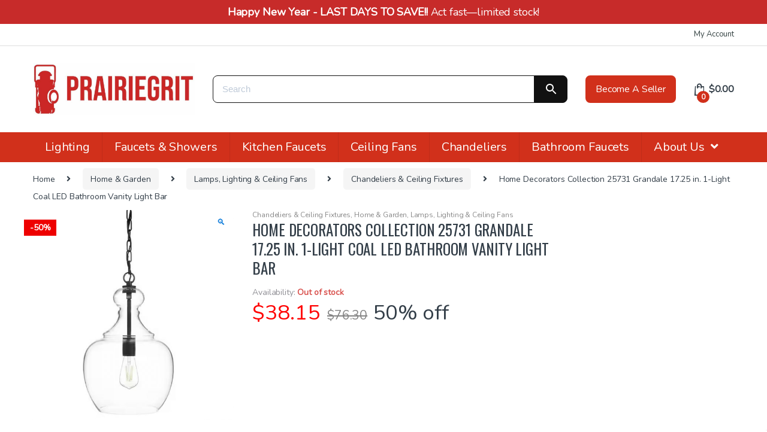

--- FILE ---
content_type: text/html; charset=UTF-8
request_url: https://www.prairiegrit.com/product/home-decorators-collection-25731-grandale-17-25-in-1-light-coal-led-bathroom-vanity-light-bar/
body_size: 159199
content:
<!DOCTYPE html><html lang="en-US"><head><link rel="stylesheet" href="https://sibforms.com/forms/end-form/build/sib-styles.css"><meta charset="UTF-8"><meta name="viewport" content="width=device-width, initial-scale=1"><meta name="format-detection" content="telephone=no"><link rel="profile" href="http://gmpg.org/xfn/11"> <script>document.documentElement.className = document.documentElement.className + ' yes-js js_active js'</script> <link rel='preconnect' href='https://www.google-analytics.com' crossorigin><link rel='preconnect' href='https://fonts.gstatic.com' crossorigin><link rel='preconnect' href='https://www.google.com' crossorigin><link rel='preconnect' href='https://www.google.co.in' crossorigin><link rel='preconnect' href='https://adservice.google.co.in' crossorigin><link rel='preconnect' href='https://adservice.google.com' crossorigin><link rel='preconnect' href='https://chimpstatic.com' crossorigin><link rel='preconnect' href='https://www.googletagmanager.com' crossorigin><link rel='preconnect' href='https://pagead2.googlesyndication.com' crossorigin><link rel='preconnect' href='https://stats.g.doubleclick.net' crossorigin><link rel='preconnect' href='https://tpc.googlesyndication.com' crossorigin>  <script data-cfasync="false" data-pagespeed-no-defer>var gtm4wp_datalayer_name = "dataLayer";
	var dataLayer = dataLayer || [];</script> <link media="all" href="https://www.prairiegrit.com/wp-content/cache/autoptimize/css/autoptimize_208a8d801407cb23f026a604b8609e58.css" rel="stylesheet"><title>Home Decorators Collection 25731 Grandale 17.25 in. 1-Light Coal LED Bathroom Vanity Light Bar</title><meta name="description" content="Check out this, Home Decorators Collection 25731 Grandale 17.25 in. 1-Light Coal LED Bathroom Vanity Light Bar on PrairieGrit.com. The collectors marketplace!" /><meta name="robots" content="index, follow" /><meta name="googlebot" content="index, follow, max-snippet:-1, max-image-preview:large, max-video-preview:-1" /><meta name="bingbot" content="index, follow, max-snippet:-1, max-image-preview:large, max-video-preview:-1" /><link rel="canonical" href="https://www.prairiegrit.com/product/home-decorators-collection-25731-grandale-17-25-in-1-light-coal-led-bathroom-vanity-light-bar/" /><meta property="og:locale" content="en_US" /><meta property="og:type" content="article" /><meta property="og:title" content="Home Decorators Collection 25731 Grandale 17.25 in. 1-Light Coal LED Bathroom Vanity Light Bar" /><meta property="og:description" content="Check out this, Home Decorators Collection 25731 Grandale 17.25 in. 1-Light Coal LED Bathroom Vanity Light Bar on PrairieGrit.com. The collectors marketplace!" /><meta property="og:url" content="https://www.prairiegrit.com/product/home-decorators-collection-25731-grandale-17-25-in-1-light-coal-led-bathroom-vanity-light-bar/" /><meta property="og:site_name" content="PrairieGrit" /><meta property="article:modified_time" content="2026-01-21T04:10:35+00:00" /><meta property="og:image" content="https://www.prairiegrit.com/wp-content/uploads/2023/02/Untitled-433.jpg" /><meta property="og:image:width" content="600" /><meta property="og:image:height" content="600" /><meta name="twitter:card" content="summary_large_image" /> <script type="application/ld+json" class="yoast-schema-graph">{"@context":"https://schema.org","@graph":[{"@type":"Organization","@id":"https://www.prairiegrit.com/#organization","name":"PrairieGrit, LLC","url":"https://www.prairiegrit.com/","sameAs":["https://nas/content/live/prairiegritprd.pinterest.com/prairiegrit/"],"logo":{"@type":"ImageObject","@id":"https://www.prairiegrit.com/#logo","inLanguage":"en-US","url":"https://www.prairiegrit.com/wp-content/uploads/2017/11/prairiegrit-collectors-marketplace-3.jpg","width":268,"height":82,"caption":"PrairieGrit, LLC"},"image":{"@id":"https://www.prairiegrit.com/#logo"}},{"@type":"WebSite","@id":"https://www.prairiegrit.com/#website","url":"https://www.prairiegrit.com/","name":"PrairieGrit","description":"PrairieGrit - Your Business, Your Way - Buy or Sell Anything","publisher":{"@id":"https://www.prairiegrit.com/#organization"},"potentialAction":[{"@type":"SearchAction","target":"https://www.prairiegrit.com/?s={search_term_string}","query-input":"required name=search_term_string"}],"inLanguage":"en-US"},{"@type":"ImageObject","@id":"https://www.prairiegrit.com/product/home-decorators-collection-25731-grandale-17-25-in-1-light-coal-led-bathroom-vanity-light-bar/#primaryimage","inLanguage":"en-US","url":"https://www.prairiegrit.com/wp-content/uploads/2023/02/Untitled-433.jpg","width":600,"height":600},{"@type":"WebPage","@id":"https://www.prairiegrit.com/product/home-decorators-collection-25731-grandale-17-25-in-1-light-coal-led-bathroom-vanity-light-bar/#webpage","url":"https://www.prairiegrit.com/product/home-decorators-collection-25731-grandale-17-25-in-1-light-coal-led-bathroom-vanity-light-bar/","name":"Home Decorators Collection 25731 Grandale 17.25 in. 1-Light Coal LED Bathroom Vanity Light Bar","isPartOf":{"@id":"https://www.prairiegrit.com/#website"},"primaryImageOfPage":{"@id":"https://www.prairiegrit.com/product/home-decorators-collection-25731-grandale-17-25-in-1-light-coal-led-bathroom-vanity-light-bar/#primaryimage"},"datePublished":"2023-02-20T08:33:17+00:00","dateModified":"2026-01-21T04:10:35+00:00","description":"Check out this, Home Decorators Collection 25731 Grandale 17.25 in. 1-Light Coal LED Bathroom Vanity Light Bar on PrairieGrit.com. The collectors marketplace!","inLanguage":"en-US","potentialAction":[{"@type":"ReadAction","target":["https://www.prairiegrit.com/product/home-decorators-collection-25731-grandale-17-25-in-1-light-coal-led-bathroom-vanity-light-bar/"]}]}]}</script> <link rel='dns-prefetch' href='//www.prairiegrit.com' /><link rel='dns-prefetch' href='//www.googletagmanager.com' /><link rel='dns-prefetch' href='//checkout.stripe.com' /><link rel='dns-prefetch' href='//fonts.googleapis.com' /><link rel='preconnect' href='https://fonts.gstatic.com' crossorigin /><link rel="alternate" type="application/rss+xml" title="PrairieGrit &raquo; Feed" href="https://www.prairiegrit.com/feed/" /><link rel="alternate" type="application/rss+xml" title="PrairieGrit &raquo; Comments Feed" href="https://www.prairiegrit.com/comments/feed/" /><link rel="alternate" type="application/rss+xml" title="PrairieGrit &raquo; Home Decorators Collection 25731 Grandale 17.25 in. 1-Light Coal LED Bathroom Vanity Light Bar Comments Feed" href="https://www.prairiegrit.com/product/home-decorators-collection-25731-grandale-17-25-in-1-light-coal-led-bathroom-vanity-light-bar/feed/" /><link rel="preload" as="style" href="https://fonts.googleapis.com/css?family=Oswald:400%7CNunito&#038;subset=latin&#038;display=swap&#038;ver=1768629949" /><link rel="stylesheet" href="https://fonts.googleapis.com/css?family=Oswald:400%7CNunito&#038;subset=latin&#038;display=swap&#038;ver=1768629949" media="print" onload="this.media='all'"><noscript><link rel="stylesheet" href="https://fonts.googleapis.com/css?family=Oswald:400%7CNunito&#038;subset=latin&#038;display=swap&#038;ver=1768629949" /></noscript><script type="text/javascript" src="https://www.prairiegrit.com/wp-includes/js/jquery/jquery.min.js" id="jquery-core-js"></script> <script type="text/javascript" src="https://www.prairiegrit.com/wp-includes/js/jquery/jquery-migrate.min.js" id="jquery-migrate-js"></script> <script type="text/javascript" src="https://www.prairiegrit.com/wp-content/plugins/dokan-lite/assets/vendors/izimodal/iziModal.min.js" id="dokan-modal-js"></script> <script type="text/javascript" id="dokan-i18n-jed-js-extra">var dokan = {"ajaxurl":"https:\/\/www.prairiegrit.com\/wp-admin\/admin-ajax.php","nonce":"29aeef105d","ajax_loader":"https:\/\/www.prairiegrit.com\/wp-content\/plugins\/dokan-lite\/assets\/images\/ajax-loader.gif","seller":{"available":"Available","notAvailable":"Not Available"},"delete_confirm":"Are you sure?","wrong_message":"Something went wrong. Please try again.","vendor_percentage":"90","commission_type":"percentage","rounding_precision":"6","mon_decimal_point":".","product_types":{"simple":"Simple","variable":"Variable","external":"External\/Affiliate product","grouped":"Group Product"},"loading_img":"https:\/\/www.prairiegrit.com\/wp-content\/plugins\/dokan-lite\/assets\/images\/loading.gif","store_product_search_nonce":"12c9238f0a","i18n_download_permission":"Are you sure you want to revoke access to this download?","i18n_download_access":"Could not grant access - the user may already have permission for this file or billing email is not set. Ensure the billing email is set, and the order has been saved.","maximum_tags_select_length":"-1","modal_header_color":"#d1301b","i18n_location_name":"Please provide a location name!","i18n_location_state":"Please provide","i18n_country_name":"Please provide a country!","i18n_invalid":"Failed! Somthing went wrong","i18n_chat_message":"Facebook SDK is not found, or blocked by the browser. Can not initialize the chat.","i18n_sms_code":"Insert SMS code","i18n_gravater":"Upload a Photo","i18n_phone_number":"Insert Phone No.","dokan_pro_i18n":{"dokan":{"domain":"dokan","locale_data":{"dokan":{"":{"domain":"dokan","lang":"en_US"}}}}},"i18n_choose_featured_img":"Upload featured image","i18n_choose_file":"Choose a file","i18n_choose_gallery":"Add Images to Product Gallery","i18n_choose_featured_img_btn_text":"Set featured image","i18n_choose_file_btn_text":"Insert file URL","i18n_choose_gallery_btn_text":"Add to gallery","duplicates_attribute_messg":"Sorry, this attribute option already exists, Try a different one.","variation_unset_warning":"Warning! This product will not have any variations if this option is not checked.","new_attribute_prompt":"Enter a name for the new attribute term:","remove_attribute":"Remove this attribute?","dokan_placeholder_img_src":"https:\/\/www.prairiegrit.com\/wp-content\/uploads\/woocommerce-placeholder.png","add_variation_nonce":"22489a3726","link_variation_nonce":"2751bd012a","delete_variations_nonce":"1e7cdb2aea","load_variations_nonce":"d321d6cc0f","save_variations_nonce":"6fc32d980f","bulk_edit_variations_nonce":"53090398bb","i18n_link_all_variations":"Are you sure you want to link all variations? This will create a new variation for each and every possible combination of variation attributes (max 50 per run).","i18n_enter_a_value":"Enter a value","i18n_enter_menu_order":"Variation menu order (determines position in the list of variations)","i18n_enter_a_value_fixed_or_percent":"Enter a value (fixed or %)","i18n_delete_all_variations":"Are you sure you want to delete all variations? This cannot be undone.","i18n_last_warning":"Last warning, are you sure?","i18n_choose_image":"Choose an image","i18n_set_image":"Set variation image","i18n_variation_added":"variation added","i18n_variations_added":"variations added","i18n_no_variations_added":"No variations added","i18n_remove_variation":"Are you sure you want to remove this variation?","i18n_scheduled_sale_start":"Sale start date (YYYY-MM-DD format or leave blank)","i18n_scheduled_sale_end":"Sale end date (YYYY-MM-DD format or leave blank)","i18n_edited_variations":"Save changes before changing page?","i18n_variation_count_single":"%qty% variation","i18n_variation_count_plural":"%qty% variations","i18n_no_result_found":"No Result Found","i18n_sales_price_error":"Please insert value less than the regular price!","i18n_decimal_error":"Please enter with one decimal point (.) without thousand separators.","i18n_mon_decimal_error":"Please enter with one monetary decimal point (.) without thousand separators and currency symbols.","i18n_country_iso_error":"Please enter in country code with two capital letters.","i18n_sale_less_than_regular_error":"Please enter in a value less than the regular price.","i18n_delete_product_notice":"This product has produced sales and may be linked to existing orders. Are you sure you want to delete it?","i18n_remove_personal_data_notice":"This action cannot be reversed. Are you sure you wish to erase personal data from the selected orders?","decimal_point":".","variations_per_page":"10","store_banner_dimension":{"width":1000,"height":500,"flex-width":true,"flex-height":true},"selectAndCrop":"Select and Crop","chooseImage":"Choose Image","product_title_required":"Product title is required","product_category_required":"Product category is required","product_created_response":"Product created successfully","search_products_nonce":"d16f90ffa7","search_products_tags_nonce":"0f37f1fe89","search_customer_nonce":"cea1b0cdc7","i18n_matches_1":"One result is available, press enter to select it.","i18n_matches_n":"%qty% results are available, use up and down arrow keys to navigate.","i18n_no_matches":"No matches found","i18n_ajax_error":"Loading failed","i18n_input_too_short_1":"Please enter 1 or more characters","i18n_input_too_short_n":"Please enter %qty% or more characters","i18n_input_too_long_1":"Please delete 1 character","i18n_input_too_long_n":"Please delete %qty% characters","i18n_selection_too_long_1":"You can only select 1 item","i18n_selection_too_long_n":"You can only select %qty% items","i18n_load_more":"Loading more results\u2026","i18n_searching":"Searching\u2026","i18n_calculating":"Calculating","i18n_ok_text":"OK","i18n_cancel_text":"Cancel","i18n_attribute_label":"Attribute Name","i18n_date_format":"F j, Y","dokan_banner_added_alert_msg":"Are you sure? You have uploaded banner but didn't click the Update Settings button!","update_settings":"Update Settings","product_vendors_can_create_tags":"off","product_inline_edit_nonce":"bd291d4268","is_vendor_enabled":"","not_enable_message":"Error! Your account is not enabled for selling, please contact the admin","all_categories":"All Categories","rest":{"root":"https:\/\/www.prairiegrit.com\/wp-json\/","nonce":"93492c0233","version":"dokan\/v1"},"api":null,"libs":[],"routeComponents":{"default":null},"routes":[],"urls":{"assetsUrl":"https:\/\/www.prairiegrit.com\/wp-content\/plugins\/dokan-lite\/assets"}};</script> <script type="text/javascript" src="https://www.prairiegrit.com/wp-content/cache/autoptimize/js/autoptimize_single_8390027ea5f7c29dfc8e57ffa84d367a.js" id="dokan-i18n-jed-js"></script> <script type="text/javascript" src="https://www.prairiegrit.com/wp-content/plugins/dokan-lite/assets/vendors/sweetalert2/sweetalert2.all.min.js" id="dokan-sweetalert2-js"></script> <script type="text/javascript" src="https://www.prairiegrit.com/wp-includes/js/dist/vendor/moment.min.js" id="moment-js"></script> <script type="text/javascript" id="moment-js-after">moment.updateLocale( 'en_US', {"months":["January","February","March","April","May","June","July","August","September","October","November","December"],"monthsShort":["Jan","Feb","Mar","Apr","May","Jun","Jul","Aug","Sep","Oct","Nov","Dec"],"weekdays":["Sunday","Monday","Tuesday","Wednesday","Thursday","Friday","Saturday"],"weekdaysShort":["Sun","Mon","Tue","Wed","Thu","Fri","Sat"],"week":{"dow":1},"longDateFormat":{"LT":"g:i a","LTS":null,"L":null,"LL":"F j, Y","LLL":"F j, Y g:i a","LLLL":null}} );</script> <script type="text/javascript" id="dokan-util-helper-js-extra">var dokan_helper = {"i18n_date_format":"F j, Y","i18n_time_format":"g:i a","week_starts_day":"1","reverse_withdrawal":{"enabled":false},"timepicker_locale":{"am":"am","pm":"pm","AM":"AM","PM":"PM","hr":"hr","hrs":"hrs","mins":"mins"},"daterange_picker_local":{"toLabel":"To","firstDay":1,"fromLabel":"From","separator":" - ","weekLabel":"W","applyLabel":"Apply","cancelLabel":"Clear","customRangeLabel":"Custom","daysOfWeek":["Su","Mo","Tu","We","Th","Fr","Sa"],"monthNames":["January","February","March","April","May","June","July","August","September","October","November","December"]}};</script> <script type="text/javascript" src="https://www.prairiegrit.com/wp-content/cache/autoptimize/js/autoptimize_single_d189791d27a33f468ff55b9d89a41dbf.js" id="dokan-util-helper-js"></script> <script type="text/javascript" id="google-analytics-opt-out-js-after">var gaProperty = 'G-WW6J7NM4N5';
			var disableStr = 'ga-disable-' + gaProperty;
			if ( document.cookie.indexOf( disableStr + '=true' ) > -1 ) {
				window[disableStr] = true;
			}
			function gaOptout() {
				document.cookie = disableStr + '=true; expires=Thu, 31 Dec 2099 23:59:59 UTC; path=/';
				window[disableStr] = true;
			}</script> <script type="text/javascript" src="https://www.googletagmanager.com/gtag/js?id=G-WW6J7NM4N5" id="google-tag-manager-js"></script> <script type="text/javascript" id="google-tag-manager-js-after">window.dataLayer = window.dataLayer || [];
		function gtag(){dataLayer.push(arguments);}
		gtag('js', new Date());
		gtag('set', 'developer_id.dOGY3NW', true);

		gtag('config', 'G-WW6J7NM4N5', {
			'allow_google_signals': true,
			'link_attribution': false,
			'anonymize_ip': true,
			'linker':{
				'domains': [],
				'allow_incoming': false,
			},
			'custom_map': {
				'dimension1': 'logged_in'
			},
			'logged_in': 'no'
		} );</script> <script type="text/javascript" src="https://www.prairiegrit.com/wp-content/plugins/woocommerce/assets/js/jquery-blockui/jquery.blockUI.min.js" id="wc-jquery-blockui-js" defer="defer" data-wp-strategy="defer"></script> <script type="text/javascript" id="wc-add-to-cart-js-extra">var wc_add_to_cart_params = {"ajax_url":"\/wp-admin\/admin-ajax.php","wc_ajax_url":"\/?wc-ajax=%%endpoint%%","i18n_view_cart":"View cart","cart_url":"https:\/\/www.prairiegrit.com\/cart\/","is_cart":"","cart_redirect_after_add":"yes"};</script> <script type="text/javascript" src="https://www.prairiegrit.com/wp-content/plugins/woocommerce/assets/js/frontend/add-to-cart.min.js" id="wc-add-to-cart-js" defer="defer" data-wp-strategy="defer"></script> <script type="text/javascript" src="https://www.prairiegrit.com/wp-content/plugins/woocommerce/assets/js/zoom/jquery.zoom.min.js" id="wc-zoom-js" defer="defer" data-wp-strategy="defer"></script> <script type="text/javascript" src="https://www.prairiegrit.com/wp-content/plugins/woocommerce/assets/js/flexslider/jquery.flexslider.min.js" id="wc-flexslider-js" defer="defer" data-wp-strategy="defer"></script> <script type="text/javascript" src="https://www.prairiegrit.com/wp-content/plugins/woocommerce/assets/js/photoswipe/photoswipe.min.js" id="wc-photoswipe-js" defer="defer" data-wp-strategy="defer"></script> <script type="text/javascript" src="https://www.prairiegrit.com/wp-content/plugins/woocommerce/assets/js/photoswipe/photoswipe-ui-default.min.js" id="wc-photoswipe-ui-default-js" defer="defer" data-wp-strategy="defer"></script> <script type="text/javascript" id="wc-single-product-js-extra">var wc_single_product_params = {"i18n_required_rating_text":"Please select a rating","i18n_rating_options":["1 of 5 stars","2 of 5 stars","3 of 5 stars","4 of 5 stars","5 of 5 stars"],"i18n_product_gallery_trigger_text":"View full-screen image gallery","review_rating_required":"yes","flexslider":{"rtl":false,"animation":"slide","smoothHeight":true,"directionNav":false,"controlNav":"thumbnails","slideshow":false,"animationSpeed":500,"animationLoop":false,"allowOneSlide":false},"zoom_enabled":"1","zoom_options":[],"photoswipe_enabled":"1","photoswipe_options":{"shareEl":false,"closeOnScroll":false,"history":false,"hideAnimationDuration":0,"showAnimationDuration":0},"flexslider_enabled":"1"};</script> <script type="text/javascript" src="https://www.prairiegrit.com/wp-content/plugins/woocommerce/assets/js/frontend/single-product.min.js" id="wc-single-product-js" defer="defer" data-wp-strategy="defer"></script> <script type="text/javascript" src="https://www.prairiegrit.com/wp-content/plugins/woocommerce/assets/js/js-cookie/js.cookie.min.js" id="wc-js-cookie-js" defer="defer" data-wp-strategy="defer"></script> <script type="text/javascript" id="woocommerce-js-extra">var woocommerce_params = {"ajax_url":"\/wp-admin\/admin-ajax.php","wc_ajax_url":"\/?wc-ajax=%%endpoint%%","i18n_password_show":"Show password","i18n_password_hide":"Hide password"};</script> <script type="text/javascript" src="https://www.prairiegrit.com/wp-content/plugins/woocommerce/assets/js/frontend/woocommerce.min.js" id="woocommerce-js" defer="defer" data-wp-strategy="defer"></script> <script type="text/javascript" src="https://www.prairiegrit.com/wp-content/plugins/wpfront-notification-bar/js/wpfront-notification-bar.min.js" id="wpfront-notification-bar-js"></script> <!--[if lt IE 8]> <script type="text/javascript" src="https://www.prairiegrit.com/wp-includes/js/json2.min.js" id="json2-js"></script> <![endif]--> <script type="text/javascript" src="https://checkout.stripe.com/checkout.js" id="stripe-js-js"></script> <script type="text/javascript" id="wc-settings-dep-in-header-js-after">console.warn( "Scripts that have a dependency on [wc-settings, wc-blocks-checkout] must be loaded in the footer, automatewoo-marketing-optin-editor-script was registered to load in the header, but has been switched to load in the footer instead. See https://github.com/woocommerce/woocommerce-gutenberg-products-block/pull/5059" );</script> <link rel="https://api.w.org/" href="https://www.prairiegrit.com/wp-json/" /><link rel="alternate" title="JSON" type="application/json" href="https://www.prairiegrit.com/wp-json/wp/v2/product/1073304" /><link rel="EditURI" type="application/rsd+xml" title="RSD" href="https://www.prairiegrit.com/xmlrpc.php?rsd" /><meta name="generator" content="WordPress 6.8.2" /><meta name="generator" content="WooCommerce 10.4.3" /><link rel='shortlink' href='https://www.prairiegrit.com/?p=1073304' /><link rel="alternate" title="oEmbed (JSON)" type="application/json+oembed" href="https://www.prairiegrit.com/wp-json/oembed/1.0/embed?url=https%3A%2F%2Fwww.prairiegrit.com%2Fproduct%2Fhome-decorators-collection-25731-grandale-17-25-in-1-light-coal-led-bathroom-vanity-light-bar%2F" /><link rel="alternate" title="oEmbed (XML)" type="text/xml+oembed" href="https://www.prairiegrit.com/wp-json/oembed/1.0/embed?url=https%3A%2F%2Fwww.prairiegrit.com%2Fproduct%2Fhome-decorators-collection-25731-grandale-17-25-in-1-light-coal-led-bathroom-vanity-light-bar%2F&#038;format=xml" /><meta name="generator" content="Redux 4.5.10" />  <script data-cfasync="false" data-pagespeed-no-defer type="text/javascript">var dataLayer_content = {"pagePostType":"product","pagePostType2":"single-product","pagePostAuthor":"Warehouse Wonders, LLC"};
	dataLayer.push( dataLayer_content );</script> <script data-cfasync="false">(function(w,d,s,l,i){w[l]=w[l]||[];w[l].push({'gtm.start':
new Date().getTime(),event:'gtm.js'});var f=d.getElementsByTagName(s)[0],
j=d.createElement(s),dl=l!='dataLayer'?'&l='+l:'';j.async=true;j.src=
'//www.googletagmanager.com/gtm.'+'js?id='+i+dl;f.parentNode.insertBefore(j,f);
})(window,document,'script','dataLayer','GTM-T9JXRXC');</script> 
 <script async src="https://www.googletagmanager.com/gtag/js?id=AW-865414842"></script> <script>window.dataLayer = window.dataLayer || [];
  function gtag(){dataLayer.push(arguments);}
  gtag('js', new Date());

  gtag('config', 'AW-865414842', {'allow_enhanced_conversions':true});</script>  <script>(function(w,d,t,r,u){var f,n,i;w[u]=w[u]||[],f=function(){var o={ti:"13001298"};o.q=w[u],w[u]=new UET(o),w[u].push("pageLoad")},n=d.createElement(t),n.src=r,n.async=1,n.onload=n.onreadystatechange=function(){var s=this.readyState;s&&s!=="loaded"&&s!=="complete"||(f(),n.onload=n.onreadystatechange=null)},i=d.getElementsByTagName(t)[0],i.parentNode.insertBefore(n,i)})(window,document,"script","//bat.bing.com/bat.js","uetq");</script> <meta property="product:availability" content="in stock"><meta property="product:price:amount" content="38.15"><meta property="product:price:currency" content="USD"><meta property="product:retailer_item_id" content="1073304"><meta property="product:item_group_id" content="1073304"> <noscript><style>.woocommerce-product-gallery{ opacity: 1 !important; }</style></noscript> <script>window.addEventListener("load", function() {
                        
                        var awsDiviSearch = document.querySelectorAll("header .et_pb_menu__search-button");
                        if ( awsDiviSearch ) {
                            for (var i = 0; i < awsDiviSearch.length; i++) {
                                awsDiviSearch[i].addEventListener("click", function() {
                                    window.setTimeout(function(){
                                        document.querySelector(".et_pb_menu__search-container .aws-container .aws-search-field").focus();
                                        jQuery( ".aws-search-result" ).hide();
                                    }, 100);
                                }, false);
                            }
                        }

                    }, false);</script> <script  type="text/javascript">!function(f,b,e,v,n,t,s){if(f.fbq)return;n=f.fbq=function(){n.callMethod?
					n.callMethod.apply(n,arguments):n.queue.push(arguments)};if(!f._fbq)f._fbq=n;
					n.push=n;n.loaded=!0;n.version='2.0';n.queue=[];t=b.createElement(e);t.async=!0;
					t.src=v;s=b.getElementsByTagName(e)[0];s.parentNode.insertBefore(t,s)}(window,
					document,'script','https://connect.facebook.net/en_US/fbevents.js');</script>  <script  type="text/javascript">fbq('init', '568473540019072', {}, {
    "agent": "woocommerce-10.4.3-3.4.8"
});

				fbq( 'track', 'PageView', {
    "source": "woocommerce",
    "version": "10.4.3",
    "pluginVersion": "3.4.8"
} );

				document.addEventListener( 'DOMContentLoaded', function() {
					// Insert placeholder for events injected when a product is added to the cart through AJAX.
					document.body.insertAdjacentHTML( 'beforeend', '<div class=\"wc-facebook-pixel-event-placeholder\"></div>' );
				}, false );</script> <link rel="icon" href="https://www.prairiegrit.com/wp-content/uploads/2018/03/cropped-prairiegrit-logo-lantern-image-32x32.jpg" sizes="32x32" /><link rel="icon" href="https://www.prairiegrit.com/wp-content/uploads/2018/03/cropped-prairiegrit-logo-lantern-image-192x192.jpg" sizes="192x192" /><link rel="apple-touch-icon" href="https://www.prairiegrit.com/wp-content/uploads/2018/03/cropped-prairiegrit-logo-lantern-image-180x180.jpg" /><meta name="msapplication-TileImage" content="https://www.prairiegrit.com/wp-content/uploads/2018/03/cropped-prairiegrit-logo-lantern-image-270x270.jpg" />  <script>(function(w,d,s,l,i){w[l]=w[l]||[];w[l].push({'gtm.start':
new Date().getTime(),event:'gtm.js'});var f=d.getElementsByTagName(s)[0],
j=d.createElement(s),dl=l!='dataLayer'?'&l='+l:'';j.async=true;j.src=
'https://www.googletagmanager.com/gtm.js?id='+i+dl;f.parentNode.insertBefore(j,f);
})(window,document,'script','dataLayer','GTM-T9JXRXC');</script>  <script>(function(h,o,t,j,a,r){
        h.hj=h.hj||function(){(h.hj.q=h.hj.q||[]).push(arguments)};
        h._hjSettings={hjid:2001161,hjsv:6};
        a=o.getElementsByTagName('head')[0];
        r=o.createElement('script');r.async=1;
        r.src=t+h._hjSettings.hjid+j+h._hjSettings.hjsv;
        a.appendChild(r);
    })(window,document,'https://static.hotjar.com/c/hotjar-','.js?sv=');</script> <script data-ad-client="ca-pub-5010196454123135" async src="https://pagead2.googlesyndication.com/pagead/js/adsbygoogle.js"></script> </head><body class="wp-singular product-template-default single single-product postid-1073304 wp-theme-electro wp-child-theme-electro-child theme-electro fl-builder-2-10 fl-no-js woocommerce woocommerce-page woocommerce-no-js right-sidebar normal electro-compact dokan-theme-electro"> <noscript><iframe src="https://www.googletagmanager.com/ns.html?id=GTM-T9JXRXC"
height="0" width="0" style="display:none;visibility:hidden"></iframe></noscript><div id="page" class="hfeed site"> <a class="skip-link screen-reader-text" href="#site-navigation">Skip to navigation</a> <a class="skip-link screen-reader-text" href="#content">Skip to content</a><div class="top-bar hidden-lg-down"><div class="container"><ul id="menu-user" class="nav nav-inline pull-right electro-animate-dropdown flip"><li id="menu-item-2873" class="menu-item menu-item-type-post_type menu-item-object-page menu-item-2873"><a title="My Account" href="https://www.prairiegrit.com/my-accounts/">My Account</a></li></ul></div></div><header id="masthead" class="site-header header-v3"><div class="container hidden-md-down"><div class="masthead"><div class="header-logo-area"><div class="header-site-branding"> <a href="https://www.prairiegrit.com/" class="header-logo-link"> <img src="https://www.prairiegrit.com/wp-content/uploads/2022/10/prairiegrit-marketplace-buy-sell-anything-1.jpeg" alt="PrairieGrit" class="img-header-logo" width="951" height="310" /> </a></div><div class="off-canvas-navigation-wrapper off-canvas-hide-in-desktop"><div class="off-canvas-navbar-toggle-buttons clearfix"> <button class="navbar-toggler navbar-toggle-hamburger " type="button"> <i class="ec ec-menu"></i> </button> <button class="navbar-toggler navbar-toggle-close " type="button"> <i class="ec ec-close-remove"></i> </button></div><div class="off-canvas-navigation" id="default-oc-header"><ul id="menu-hamburger2" class="nav nav-inline yamm"><li id="menu-item-1119680" class="menu-item menu-item-type-custom menu-item-object-custom menu-item-has-children menu-item-1119680 dropdown"><a title="Faucets &amp; Showers" href="https://www.prairiegrit.com/product-category/kitchen-bathroom-faucets/" data-toggle="dropdown" class="dropdown-toggle" aria-haspopup="true">Faucets &#038; Showers</a><ul role="menu" class=" dropdown-menu"><li id="menu-item-1119681" class="menu-item menu-item-type-custom menu-item-object-custom menu-item-1119681"><a title="Bathroom Faucets" href="https://www.prairiegrit.com/product-category/bathroom-sink-faucets/">Bathroom Faucets</a></li><li id="menu-item-1119682" class="menu-item menu-item-type-custom menu-item-object-custom menu-item-1119682"><a title="Kitchen Faucets" href="https://www.prairiegrit.com/product-category/kitchen-faucets/">Kitchen Faucets</a></li><li id="menu-item-1119683" class="menu-item menu-item-type-custom menu-item-object-custom menu-item-1119683"><a title="Shower Faucets" href="https://www.prairiegrit.com/product-category/shower-faucets-valves/">Shower Faucets</a></li></ul></li><li id="menu-item-1119679" class="menu-item menu-item-type-custom menu-item-object-custom menu-item-has-children menu-item-1119679 dropdown"><a title="Ceiling Fans &amp; Lights" href="https://www.prairiegrit.com/product-category/lamps-lighting-ceiling-fans/" data-toggle="dropdown" class="dropdown-toggle" aria-haspopup="true">Ceiling Fans &#038; Lights</a><ul role="menu" class=" dropdown-menu"><li id="menu-item-1119685" class="menu-item menu-item-type-custom menu-item-object-custom menu-item-1119685"><a title="Ceiling Fans" href="https://www.prairiegrit.com/product-category/ceiling-fans/">Ceiling Fans</a></li><li id="menu-item-1119686" class="menu-item menu-item-type-custom menu-item-object-custom menu-item-1119686"><a title="Lamps" href="https://www.prairiegrit.com/product-category/lamps/">Lamps</a></li><li id="menu-item-1119687" class="menu-item menu-item-type-custom menu-item-object-custom menu-item-1119687"><a title="Light Bulbs" href="https://www.prairiegrit.com/product-category/light-bulbs/">Light Bulbs</a></li><li id="menu-item-1119688" class="menu-item menu-item-type-custom menu-item-object-custom menu-item-1119688"><a title="Lighting Parts &amp; Accessories" href="https://www.prairiegrit.com/product-category/lighting-parts-accessories/">Lighting Parts &#038; Accessories</a></li><li id="menu-item-1119689" class="menu-item menu-item-type-custom menu-item-object-custom menu-item-1119689"><a title="Wall Mounted Fixtures" href="https://www.prairiegrit.com/product-category/wall-mounted-light-fixtures/">Wall Mounted Fixtures</a></li><li id="menu-item-1119690" class="menu-item menu-item-type-custom menu-item-object-custom menu-item-1119690"><a title="String Lights" href="https://www.prairiegrit.com/product-category/string-lights-fairy-lights/">String Lights</a></li></ul></li><li id="menu-item-222073" class="menu-item menu-item-type-taxonomy menu-item-object-product_cat menu-item-222073"><a title="Antique Categories" href="https://www.prairiegrit.com/product-category/antiques/">Antique Categories</a></li><li id="menu-item-36222" class="menu-item menu-item-type-custom menu-item-object-custom menu-item-36222"><a title="Fashion" href="https://www.prairiegrit.com/product-category/clothing-shoes-accessories/">Fashion</a></li><li id="menu-item-591250" class="menu-item menu-item-type-taxonomy menu-item-object-product_cat menu-item-591250"><a title="Jewelry &amp; Watches" href="https://www.prairiegrit.com/product-category/jewelry-watches/">Jewelry &amp; Watches</a></li><li id="menu-item-591261" class="menu-item menu-item-type-taxonomy menu-item-object-product_cat current-product-ancestor current-menu-parent current-product-parent menu-item-591261"><a title="Home &amp; Garden" href="https://www.prairiegrit.com/product-category/home-garden/">Home &amp; Garden</a></li><li id="menu-item-36221" class="menu-item menu-item-type-custom menu-item-object-custom menu-item-36221"><a title="My Account" href="https://www.prairiegrit.com/dashboard/">My Account</a></li><li id="menu-item-29656" class="menu-item menu-item-type-custom menu-item-object-custom menu-item-home menu-item-has-children menu-item-29656 dropdown"><a title="Login / Create Account" href="https://www.prairiegrit.com" data-toggle="dropdown" class="dropdown-toggle" aria-haspopup="true">Login / Create Account</a><ul role="menu" class=" dropdown-menu"><li id="menu-item-29658" class="menu-item menu-item-type-custom menu-item-object-custom menu-item-29658"><a title="Login" href="https://www.prairiegrit.com/my-accounts/#pg_login">Login</a></li></ul></li><li id="menu-item-36223" class="menu-item menu-item-type-custom menu-item-object-custom menu-item-36223"><a title="How To Use PrairieGrit" href="https://www.prairiegrit.com/resource-center/how-to-use-prairiegrit-2/">How To Use PrairieGrit</a></li></ul></div></div></div><div class="navbar-search"><div class="aws-container" data-id="1" data-url="/?wc-ajax=aws_action" data-siteurl="https://www.prairiegrit.com" data-lang="" data-show-loader="true" data-show-more="true" data-ajax-search="true" data-show-page="true" data-show-clear="false" data-mobile-screen="false" data-buttons-order="2" data-target-blank="false" data-use-analytics="false" data-min-chars="2" data-filters="{&#039;filters&#039;:[{&#039;1&#039;:&#039;All&#039;},{&#039;2&#039;:&#039;New Filter&#039;}]}" data-init-filter="1" data-timeout="" data-notfound="Nothing found!!" data-more="Load More" data-is-mobile="false" data-page-id="1073304" data-tax="" data-sku="SKU: " data-item-added="Item added" data-sale-badge="Sale!" ><form class="aws-search-form" action="https://www.prairiegrit.com/" method="get" role="search" ><div class="aws-wrapper"><label class="aws-search-label" for="6971d77f85ed5">Search</label><input  type="search" name="s" id="6971d77f85ed5" value="" class="aws-search-field" placeholder="Search" autocomplete="off" /><input type="hidden" name="post_type" value="product"><input type="hidden" name="type_aws" value="true"><input type="hidden" name="aws_id" value="1"><input type="hidden" name="aws_filter" class="awsFilterHidden" value="1"><div class="aws-loader test111"></div></div><div class="aws-search-btn aws-form-btn"><span class="aws-search-btn_icon"><svg focusable="false" xmlns="http://www.w3.org/2000/svg" viewBox="0 0 24 24" width="24px"><path d="M15.5 14h-.79l-.28-.27C15.41 12.59 16 11.11 16 9.5 16 5.91 13.09 3 9.5 3S3 5.91 3 9.5 5.91 16 9.5 16c1.61 0 3.09-.59 4.23-1.57l.27.28v.79l5 4.99L20.49 19l-4.99-5zm-6 0C7.01 14 5 11.99 5 9.5S7.01 5 9.5 5 14 7.01 14 9.5 11.99 14 9.5 14z"></path></svg></span></div></form></div></div><div class="header-icons"><div class="header-icon" data-toggle="tooltip" data-placement="bottom" data-title="Wishlist"> <a href=""> <i class="ec ec-favorites"></i> </a></div><div class="header-icon header-icon__cart animate-dropdown dropdown"data-toggle="tooltip" data-placement="bottom" data-title="Cart"> <a href="https://www.prairiegrit.com/cart/" data-toggle="dropdown"> <i class="ec ec-shopping-bag"></i> <span class="cart-items-count count header-icon-counter">0</span> <span class="cart-items-total-price total-price"><span class="woocommerce-Price-amount amount"><bdi><span class="woocommerce-Price-currencySymbol">&#36;</span>0.00</bdi></span></span> </a><ul class="dropdown-menu dropdown-menu-mini-cart"><li><div class="widget_shopping_cart_content"><p class="woocommerce-mini-cart__empty-message">No products in the cart.</p></div></li></ul></div></div></div></div><div class="container hidden-xl-up"><div class="mobile-header-v1 handheld-stick-this"><div class="off-canvas-navigation-wrapper off-canvas-hide-in-desktop"><div class="off-canvas-navbar-toggle-buttons clearfix"> <button class="navbar-toggler navbar-toggle-hamburger " type="button"> <i class="ec ec-menu"></i> </button> <button class="navbar-toggler navbar-toggle-close " type="button"> <i class="ec ec-close-remove"></i> </button></div><div class="off-canvas-navigation" id="default-oc-header"><ul id="menu-hamburger2-1" class="nav nav-inline yamm"><li id="menu-item-1119680" class="menu-item menu-item-type-custom menu-item-object-custom menu-item-has-children menu-item-1119680 dropdown"><a title="Faucets &amp; Showers" href="https://www.prairiegrit.com/product-category/kitchen-bathroom-faucets/" data-toggle="dropdown" class="dropdown-toggle" aria-haspopup="true">Faucets &#038; Showers</a><ul role="menu" class=" dropdown-menu"><li id="menu-item-1119681" class="menu-item menu-item-type-custom menu-item-object-custom menu-item-1119681"><a title="Bathroom Faucets" href="https://www.prairiegrit.com/product-category/bathroom-sink-faucets/">Bathroom Faucets</a></li><li id="menu-item-1119682" class="menu-item menu-item-type-custom menu-item-object-custom menu-item-1119682"><a title="Kitchen Faucets" href="https://www.prairiegrit.com/product-category/kitchen-faucets/">Kitchen Faucets</a></li><li id="menu-item-1119683" class="menu-item menu-item-type-custom menu-item-object-custom menu-item-1119683"><a title="Shower Faucets" href="https://www.prairiegrit.com/product-category/shower-faucets-valves/">Shower Faucets</a></li></ul></li><li id="menu-item-1119679" class="menu-item menu-item-type-custom menu-item-object-custom menu-item-has-children menu-item-1119679 dropdown"><a title="Ceiling Fans &amp; Lights" href="https://www.prairiegrit.com/product-category/lamps-lighting-ceiling-fans/" data-toggle="dropdown" class="dropdown-toggle" aria-haspopup="true">Ceiling Fans &#038; Lights</a><ul role="menu" class=" dropdown-menu"><li id="menu-item-1119685" class="menu-item menu-item-type-custom menu-item-object-custom menu-item-1119685"><a title="Ceiling Fans" href="https://www.prairiegrit.com/product-category/ceiling-fans/">Ceiling Fans</a></li><li id="menu-item-1119686" class="menu-item menu-item-type-custom menu-item-object-custom menu-item-1119686"><a title="Lamps" href="https://www.prairiegrit.com/product-category/lamps/">Lamps</a></li><li id="menu-item-1119687" class="menu-item menu-item-type-custom menu-item-object-custom menu-item-1119687"><a title="Light Bulbs" href="https://www.prairiegrit.com/product-category/light-bulbs/">Light Bulbs</a></li><li id="menu-item-1119688" class="menu-item menu-item-type-custom menu-item-object-custom menu-item-1119688"><a title="Lighting Parts &amp; Accessories" href="https://www.prairiegrit.com/product-category/lighting-parts-accessories/">Lighting Parts &#038; Accessories</a></li><li id="menu-item-1119689" class="menu-item menu-item-type-custom menu-item-object-custom menu-item-1119689"><a title="Wall Mounted Fixtures" href="https://www.prairiegrit.com/product-category/wall-mounted-light-fixtures/">Wall Mounted Fixtures</a></li><li id="menu-item-1119690" class="menu-item menu-item-type-custom menu-item-object-custom menu-item-1119690"><a title="String Lights" href="https://www.prairiegrit.com/product-category/string-lights-fairy-lights/">String Lights</a></li></ul></li><li id="menu-item-222073" class="menu-item menu-item-type-taxonomy menu-item-object-product_cat menu-item-222073"><a title="Antique Categories" href="https://www.prairiegrit.com/product-category/antiques/">Antique Categories</a></li><li id="menu-item-36222" class="menu-item menu-item-type-custom menu-item-object-custom menu-item-36222"><a title="Fashion" href="https://www.prairiegrit.com/product-category/clothing-shoes-accessories/">Fashion</a></li><li id="menu-item-591250" class="menu-item menu-item-type-taxonomy menu-item-object-product_cat menu-item-591250"><a title="Jewelry &amp; Watches" href="https://www.prairiegrit.com/product-category/jewelry-watches/">Jewelry &amp; Watches</a></li><li id="menu-item-591261" class="menu-item menu-item-type-taxonomy menu-item-object-product_cat current-product-ancestor current-menu-parent current-product-parent menu-item-591261"><a title="Home &amp; Garden" href="https://www.prairiegrit.com/product-category/home-garden/">Home &amp; Garden</a></li><li id="menu-item-36221" class="menu-item menu-item-type-custom menu-item-object-custom menu-item-36221"><a title="My Account" href="https://www.prairiegrit.com/dashboard/">My Account</a></li><li id="menu-item-29656" class="menu-item menu-item-type-custom menu-item-object-custom menu-item-home menu-item-has-children menu-item-29656 dropdown"><a title="Login / Create Account" href="https://www.prairiegrit.com" data-toggle="dropdown" class="dropdown-toggle" aria-haspopup="true">Login / Create Account</a><ul role="menu" class=" dropdown-menu"><li id="menu-item-29658" class="menu-item menu-item-type-custom menu-item-object-custom menu-item-29658"><a title="Login" href="https://www.prairiegrit.com/my-accounts/#pg_login">Login</a></li></ul></li><li id="menu-item-36223" class="menu-item menu-item-type-custom menu-item-object-custom menu-item-36223"><a title="How To Use PrairieGrit" href="https://www.prairiegrit.com/resource-center/how-to-use-prairiegrit-2/">How To Use PrairieGrit</a></li></ul></div></div><div class="header-logo"> <a href="https://www.prairiegrit.com/" class="header-logo-link"> <img src="https://www.prairiegrit.com/wp-content/uploads/2022/10/prairiegrit-marketplace-buy-sell-anything-1.jpeg" alt="PrairieGrit" class="img-header-logo" width="951" height="310" /> </a></div><div class="handheld-header-links"><ul class="columns-3"><li class="search"> <a href="">Search</a><div class="site-search"><div class="widget woocommerce widget_product_search"><div class="aws-container" data-id="1" data-url="/?wc-ajax=aws_action" data-siteurl="https://www.prairiegrit.com" data-lang="" data-show-loader="true" data-show-more="true" data-ajax-search="true" data-show-page="true" data-show-clear="false" data-mobile-screen="false" data-buttons-order="2" data-target-blank="false" data-use-analytics="false" data-min-chars="2" data-filters="{&#039;filters&#039;:[{&#039;1&#039;:&#039;All&#039;},{&#039;2&#039;:&#039;New Filter&#039;}]}" data-init-filter="1" data-timeout="" data-notfound="Nothing found!!" data-more="Load More" data-is-mobile="false" data-page-id="1073304" data-tax="" data-sku="SKU: " data-item-added="Item added" data-sale-badge="Sale!" ><form class="aws-search-form" action="https://www.prairiegrit.com/" method="get" role="search" ><div class="aws-wrapper"><label class="aws-search-label" for="6971d77f875f7">Search</label><input  type="search" name="s" id="6971d77f875f7" value="" class="aws-search-field" placeholder="Search" autocomplete="off" /><input type="hidden" name="post_type" value="product"><input type="hidden" name="type_aws" value="true"><input type="hidden" name="aws_id" value="1"><input type="hidden" name="aws_filter" class="awsFilterHidden" value="1"><div class="aws-loader test111"></div></div><div class="aws-search-btn aws-form-btn"><span class="aws-search-btn_icon"><svg focusable="false" xmlns="http://www.w3.org/2000/svg" viewBox="0 0 24 24" width="24px"><path d="M15.5 14h-.79l-.28-.27C15.41 12.59 16 11.11 16 9.5 16 5.91 13.09 3 9.5 3S3 5.91 3 9.5 5.91 16 9.5 16c1.61 0 3.09-.59 4.23-1.57l.27.28v.79l5 4.99L20.49 19l-4.99-5zm-6 0C7.01 14 5 11.99 5 9.5S7.01 5 9.5 5 14 7.01 14 9.5 11.99 14 9.5 14z"></path></svg></span></div></form></div></div></div></li><li class="my-account custom-mobile-menu menu-item menu-item-has-children dropdown"> <a class="btn sell-now-my-account" data-toggle="dropdown" class="dropdown-toggle" aria-haspopup="true" aria-expanded="false">Sell Now/login</a><ul role="menu" class="dropdown-menu"><li><a href="/sell-now/">Sell Now</a></li><li><a href="https://www.prairiegrit.com/my-accounts/">Login</a></li><li><a href="https://www.prairiegrit.com/my-accounts/">Signup</a></li><li><a href="https://www.prairiegrit.com/my-accounts/">My Account</a></li></ul></li><li class="cart"> <a class="footer-cart-contents" href="https://www.prairiegrit.com/cart/" title="View your shopping cart"> <i class="ec ec-shopping-bag"></i> <span class="cart-items-count count">0</span> </a></li></ul></div><div class="site-search"><div class="widget woocommerce widget_product_search"><div class="aws-container" data-id="1" data-url="/?wc-ajax=aws_action" data-siteurl="https://www.prairiegrit.com" data-lang="" data-show-loader="true" data-show-more="true" data-ajax-search="true" data-show-page="true" data-show-clear="false" data-mobile-screen="false" data-buttons-order="2" data-target-blank="false" data-use-analytics="false" data-min-chars="2" data-filters="{&#039;filters&#039;:[{&#039;1&#039;:&#039;All&#039;},{&#039;2&#039;:&#039;New Filter&#039;}]}" data-init-filter="1" data-timeout="" data-notfound="Nothing found!!" data-more="Load More" data-is-mobile="false" data-page-id="1073304" data-tax="" data-sku="SKU: " data-item-added="Item added" data-sale-badge="Sale!" ><form class="aws-search-form" action="https://www.prairiegrit.com/" method="get" role="search" ><div class="aws-wrapper"><label class="aws-search-label" for="6971d77f87b80">Search</label><input  type="search" name="s" id="6971d77f87b80" value="" class="aws-search-field" placeholder="Search" autocomplete="off" /><input type="hidden" name="post_type" value="product"><input type="hidden" name="type_aws" value="true"><input type="hidden" name="aws_id" value="1"><input type="hidden" name="aws_filter" class="awsFilterHidden" value="1"><div class="aws-loader test111"></div></div><div class="aws-search-btn aws-form-btn"><span class="aws-search-btn_icon"><svg focusable="false" xmlns="http://www.w3.org/2000/svg" viewBox="0 0 24 24" width="24px"><path d="M15.5 14h-.79l-.28-.27C15.41 12.59 16 11.11 16 9.5 16 5.91 13.09 3 9.5 3S3 5.91 3 9.5 5.91 16 9.5 16c1.61 0 3.09-.59 4.23-1.57l.27.28v.79l5 4.99L20.49 19l-4.99-5zm-6 0C7.01 14 5 11.99 5 9.5S7.01 5 9.5 5 14 7.01 14 9.5 11.99 14 9.5 14z"></path></svg></span></div></form></div></div></div></div></div><div class="container"><div class="custom-header-bottom-div"><ul class="default-menu"><li><a href="https://www.prairiegrit.com/sell-now/#teaser"> <i class="fa fa-tag"></i> Sell Now </a></li><li><a href="https://www.prairiegrit.com/my-accounts/#pg_login"><i class="fa fa-user"></i> Login</a></li></ul><div class="mobile-menu-custom-slider"><div class="items"><div class="item"><a title="Lighting" href="https://www.prairiegrit.com/product-category/lamps-lighting-ceiling-fans/">Lighting</a></div><div class="item"><a title="Faucets & Showers" href="https://www.prairiegrit.com/product-category/plumbing-fixtures/">Faucets & Showers</a></div><div class="item"><a title="Kitchen Faucets" href="https://www.prairiegrit.com/product-category/kitchen-faucets/">Kitchen Faucets</a></div><div class="item"><a title="Ceiling Fans" href="https://www.prairiegrit.com/product-category/ceiling-fans/">Ceiling Fans</a></div><div class="item"><a title="Chandeliers" href="https://www.prairiegrit.com/product-category/chandeliers-ceiling-fixtures/">Chandeliers</a></div><div class="item"><a title="Bathroom Faucets" href="https://www.prairiegrit.com/product-category/bathroom-sink-faucets/">Bathroom Faucets</a></div><div class="item"><a title="About Us" href="https://www.prairiegrit.com/about-prairiegrit/">About Us</a></div></div></div></div></div></header><div class="pg_loader" style="display: none;position:fixed;z-index:1000;top:0;left:0;height:100%;width:100%; background: rgba(255, 255, 255, .8) url('https://www.prairiegrit.com/wp-content/themes/electro-child/images/spinner.gif') 50% 50% no-repeat;"></div><div class="popup" style="display: none;"> <b>We are importing the products, It will take few minutes please sit back and relax till we are importing the products.</b><br><p style="color:green;"><span>Products are importing.</span></p></div><nav class="navbar navbar-primary navbar-full stick-this yamm hidden-md-down"><div class="container"><div class="clearfix"> <button class="navbar-toggler hidden-sm-up pull-right flip" type="button" data-toggle="collapse" data-target="#header-v3"> &#9776; </button></div><div class="collapse navbar-toggleable-xs" id="header-v3"><ul id="menu-main-menu" class="nav navbar-nav"><li id="menu-item-1028596" class="menu-item menu-item-type-custom menu-item-object-custom menu-item-1028596"><a title="Lighting" href="https://www.prairiegrit.com/product-category/lamps-lighting-ceiling-fans/">Lighting</a></li><li id="menu-item-1198498" class="menu-item menu-item-type-custom menu-item-object-custom menu-item-1198498"><a title="Faucets &amp; Showers" href="https://www.prairiegrit.com/product-category/plumbing-fixtures/">Faucets &#038; Showers</a></li><li id="menu-item-1198395" class="menu-item menu-item-type-custom menu-item-object-custom menu-item-1198395"><a title="Kitchen Faucets" href="https://www.prairiegrit.com/product-category/kitchen-faucets/">Kitchen Faucets</a></li><li id="menu-item-1198391" class="menu-item menu-item-type-custom menu-item-object-custom menu-item-1198391"><a title="Ceiling Fans" href="https://www.prairiegrit.com/product-category/ceiling-fans/">Ceiling Fans</a></li><li id="menu-item-1198392" class="menu-item menu-item-type-custom menu-item-object-custom menu-item-1198392"><a title="Chandeliers" href="https://www.prairiegrit.com/product-category/chandeliers-ceiling-fixtures/">Chandeliers</a></li><li id="menu-item-1198393" class="menu-item menu-item-type-custom menu-item-object-custom menu-item-1198393"><a title="Bathroom Faucets" href="https://www.prairiegrit.com/product-category/bathroom-sink-faucets/">Bathroom Faucets</a></li><li id="menu-item-1256545" class="menu-item menu-item-type-post_type menu-item-object-page menu-item-has-children menu-item-1256545 dropdown"><a title="About Us" href="https://www.prairiegrit.com/about-prairiegrit/" data-toggle="dropdown" class="dropdown-toggle" aria-haspopup="true">About Us</a><ul role="menu" class=" dropdown-menu"><li id="menu-item-1256547" class="menu-item menu-item-type-post_type menu-item-object-page menu-item-1256547"><a title="Customer Service" href="https://www.prairiegrit.com/contact-customer-service/">Customer Service</a></li><li id="menu-item-1256546" class="menu-item menu-item-type-post_type menu-item-object-page menu-item-privacy-policy menu-item-1256546"><a title="Privacy Policy" href="https://www.prairiegrit.com/about-prairiegrit/privacy-policy/">Privacy Policy</a></li><li id="menu-item-1256548" class="menu-item menu-item-type-post_type menu-item-object-page menu-item-1256548"><a title="Payment Policy" href="https://www.prairiegrit.com/contact-customer-service/payment-policy/">Payment Policy</a></li><li id="menu-item-1256549" class="menu-item menu-item-type-post_type menu-item-object-page menu-item-1256549"><a title="Terms &#038; Conditions" href="https://www.prairiegrit.com/about-prairiegrit/terms-and-conditions/">Terms &#038; Conditions</a></li><li id="menu-item-1256551" class="menu-item menu-item-type-post_type menu-item-object-page menu-item-1256551"><a title="Return Policy" href="https://www.prairiegrit.com/contact-customer-service/return-policy/">Return Policy</a></li><li id="menu-item-1256550" class="menu-item menu-item-type-post_type menu-item-object-page menu-item-1256550"><a title="Track Your Shipment" href="https://www.prairiegrit.com/contact-customer-service/track-your-shipment/">Track Your Shipment</a></li></ul></li></ul></div></div></nav><div id="content" class="site-content" tabindex="-1"><div class="container"><nav class="woocommerce-breadcrumb" aria-label="Breadcrumb"><a href="https://www.prairiegrit.com">Home</a><span class="delimiter"><i class="fa fa-angle-right"></i></span><a href="https://www.prairiegrit.com/product-category/home-garden/">Home &amp; Garden</a><span class="delimiter"><i class="fa fa-angle-right"></i></span><a href="https://www.prairiegrit.com/product-category/lamps-lighting-ceiling-fans/">Lamps, Lighting &amp; Ceiling Fans</a><span class="delimiter"><i class="fa fa-angle-right"></i></span><a href="https://www.prairiegrit.com/product-category/chandeliers-ceiling-fixtures/">Chandeliers &amp; Ceiling Fixtures</a><span class="delimiter"><i class="fa fa-angle-right"></i></span>Home Decorators Collection 25731 Grandale 17.25 in. 1-Light Coal LED Bathroom Vanity Light Bar</nav><div class="site-content-inner"><div id="primary" class="content-area"><main id="main" class="site-main"><div class="woocommerce-notices-wrapper"></div><div id="product-1073304" class="product type-product post-1073304 status-publish first outofstock product_cat-chandeliers-ceiling-fixtures product_cat-home-garden product_cat-lamps-lighting-ceiling-fans has-post-thumbnail sale taxable shipping-taxable purchasable product-type-simple"><div class="single-product-wrapper"><div class="product-images-wrapper"> <span class="onsale">-<span class="percentage">50%</span></span><div class="woocommerce-product-gallery woocommerce-product-gallery--with-images woocommerce-product-gallery--columns-5 images" data-columns="5" style="opacity: 0; transition: opacity .25s ease-in-out;"><div class="woocommerce-product-gallery__wrapper"><div data-thumb="https://www.prairiegrit.com/wp-content/uploads/2023/02/Untitled-433-100x100.jpg" data-thumb-alt="Home Decorators Collection 25731 Grandale 17.25 in. 1-Light Coal LED Bathroom Vanity Light Bar" data-thumb-srcset="https://www.prairiegrit.com/wp-content/uploads/2023/02/Untitled-433-100x100.jpg 100w, https://www.prairiegrit.com/wp-content/uploads/2023/02/Untitled-433-300x300.jpg 300w, https://www.prairiegrit.com/wp-content/uploads/2023/02/Untitled-433-150x150.jpg 150w, https://www.prairiegrit.com/wp-content/uploads/2023/02/Untitled-433-570x570.jpg 570w, https://www.prairiegrit.com/wp-content/uploads/2023/02/Untitled-433.jpg 600w"  data-thumb-sizes="(max-width: 100px) 100vw, 100px" class="woocommerce-product-gallery__image"><a href="https://www.prairiegrit.com/wp-content/uploads/2023/02/Untitled-433.jpg"><img width="570" height="570" src="https://www.prairiegrit.com/wp-content/uploads/2023/02/Untitled-433-570x570.jpg" class="wp-post-image" alt="home-decorators-collection-25731-grandale-17-25-in-1-light-coal-led-bathroom-vanity-light-bar" data-caption="" data-src="https://www.prairiegrit.com/wp-content/uploads/2023/02/Untitled-433.jpg" data-large_image="https://www.prairiegrit.com/wp-content/uploads/2023/02/Untitled-433.jpg" data-large_image_width="600" data-large_image_height="600" decoding="async" fetchpriority="high" srcset="https://www.prairiegrit.com/wp-content/uploads/2023/02/Untitled-433-570x570.jpg 570w, https://www.prairiegrit.com/wp-content/uploads/2023/02/Untitled-433-300x300.jpg 300w, https://www.prairiegrit.com/wp-content/uploads/2023/02/Untitled-433-150x150.jpg 150w, https://www.prairiegrit.com/wp-content/uploads/2023/02/Untitled-433-100x100.jpg 100w, https://www.prairiegrit.com/wp-content/uploads/2023/02/Untitled-433.jpg 600w" sizes="(max-width: 570px) 100vw, 570px" /></a></div></div></div></div><div class="summary entry-summary"> <span class="loop-product-categories"><a href="https://www.prairiegrit.com/product-category/chandeliers-ceiling-fixtures/" rel="tag">Chandeliers &amp; Ceiling Fixtures</a>, <a href="https://www.prairiegrit.com/product-category/home-garden/" rel="tag">Home &amp; Garden</a>, <a href="https://www.prairiegrit.com/product-category/lamps-lighting-ceiling-fans/" rel="tag">Lamps, Lighting &amp; Ceiling Fans</a></span><h1 class="product_title entry-title">Home Decorators Collection 25731 Grandale 17.25 in. 1-Light Coal LED Bathroom Vanity Light Bar</h1><div class="availability"> Availability: <span class="electro-stock-availability"><p class="stock out-of-stock">Out of stock</p></span></div><div
 class="yith-wcwl-add-to-wishlist add-to-wishlist-1073304 yith-wcwl-add-to-wishlist--link-style yith-wcwl-add-to-wishlist--single wishlist-fragment on-first-load"
 data-fragment-ref="1073304"
 data-fragment-options="{&quot;base_url&quot;:&quot;&quot;,&quot;product_id&quot;:1073304,&quot;parent_product_id&quot;:0,&quot;product_type&quot;:&quot;simple&quot;,&quot;is_single&quot;:true,&quot;in_default_wishlist&quot;:false,&quot;show_view&quot;:true,&quot;browse_wishlist_text&quot;:&quot;&quot;,&quot;already_in_wishslist_text&quot;:&quot;X&quot;,&quot;product_added_text&quot;:&quot;&quot;,&quot;available_multi_wishlist&quot;:false,&quot;disable_wishlist&quot;:false,&quot;show_count&quot;:false,&quot;ajax_loading&quot;:false,&quot;loop_position&quot;:&quot;after_add_to_cart&quot;,&quot;item&quot;:&quot;add_to_wishlist&quot;}"
><div class="yith-wcwl-add-button"> <a
 href="?add_to_wishlist=1073304&#038;_wpnonce=d59019dd1b"
 class="add_to_wishlist single_add_to_wishlist"
 data-product-id="1073304"
 data-product-type="simple"
 data-original-product-id="0"
 data-title=""
 rel="nofollow"
 > <svg id="yith-wcwl-icon-heart-outline" class="yith-wcwl-icon-svg" fill="none" stroke-width="1.5" stroke="currentColor" viewBox="0 0 24 24" xmlns="http://www.w3.org/2000/svg"> <path stroke-linecap="round" stroke-linejoin="round" d="M21 8.25c0-2.485-2.099-4.5-4.688-4.5-1.935 0-3.597 1.126-4.312 2.733-.715-1.607-2.377-2.733-4.313-2.733C5.1 3.75 3 5.765 3 8.25c0 7.22 9 12 9 12s9-4.78 9-12Z"></path> </svg> <span></span> </a></div></div><p class="price"><span class="electro-price"><span class="regular-price"><span class="woocommerce-Price-amount amount"><bdi><span class="woocommerce-Price-currencySymbol">&#36;</span>38.15</bdi></span></span> <del><span class="woocommerce-Price-amount amount"><bdi><span class="woocommerce-Price-currencySymbol">&#36;</span>76.30</bdi></span></del> <span class="discount-percentage">50% off</span></span></p><hr class="single-product-title-divider" /><div class="action-buttons"><div
 class="yith-wcwl-add-to-wishlist add-to-wishlist-1073304 yith-wcwl-add-to-wishlist--link-style yith-wcwl-add-to-wishlist--single wishlist-fragment on-first-load"
 data-fragment-ref="1073304"
 data-fragment-options="{&quot;base_url&quot;:&quot;&quot;,&quot;product_id&quot;:1073304,&quot;parent_product_id&quot;:0,&quot;product_type&quot;:&quot;simple&quot;,&quot;is_single&quot;:true,&quot;in_default_wishlist&quot;:false,&quot;show_view&quot;:true,&quot;browse_wishlist_text&quot;:&quot;&quot;,&quot;already_in_wishslist_text&quot;:&quot;X&quot;,&quot;product_added_text&quot;:&quot;&quot;,&quot;available_multi_wishlist&quot;:false,&quot;disable_wishlist&quot;:false,&quot;show_count&quot;:false,&quot;ajax_loading&quot;:false,&quot;loop_position&quot;:&quot;after_add_to_cart&quot;,&quot;item&quot;:&quot;add_to_wishlist&quot;}"
><div class="yith-wcwl-add-button"> <a
 href="?add_to_wishlist=1073304&#038;_wpnonce=d59019dd1b"
 class="add_to_wishlist single_add_to_wishlist"
 data-product-id="1073304"
 data-product-type="simple"
 data-original-product-id="0"
 data-title=""
 rel="nofollow"
 > <svg id="yith-wcwl-icon-heart-outline" class="yith-wcwl-icon-svg" fill="none" stroke-width="1.5" stroke="currentColor" viewBox="0 0 24 24" xmlns="http://www.w3.org/2000/svg"> <path stroke-linecap="round" stroke-linejoin="round" d="M21 8.25c0-2.485-2.099-4.5-4.688-4.5-1.935 0-3.597 1.126-4.312 2.733-.715-1.607-2.377-2.733-4.313-2.733C5.1 3.75 3 5.765 3 8.25c0 7.22 9 12 9 12s9-4.78 9-12Z"></path> </svg> <span></span> </a></div></div></div><p class="stock out-of-stock">Out of stock</p></div></div><div class="woocommerce-tabs wc-tabs-wrapper"><ul class="tabs wc-tabs" role="tablist"><li class="description_tab" id="tab-title-description" role="tab" aria-controls="tab-description"><h3><a href="#tab-description">Description</a></h3></li><li class="seller_tab" id="tab-title-seller" role="tab" aria-controls="tab-seller"><h3><a href="#tab-seller">Seller Info</a></h3></li><li class="review_tab" id="tab-title-review" role="tab" aria-controls="tab-review"><h3><a href="#tab-review">Reviews</a></h3></li><li class="return_policy_tab" id="tab-title-return_policy" role="tab" aria-controls="tab-return_policy"><h3><a href="#tab-return_policy">Return Policy</a></h3></li><li class="more_seller_product_tab" id="tab-title-more_seller_product" role="tab" aria-controls="tab-more_seller_product"><h3><a href="#tab-more_seller_product">More Products</a></h3></li></ul><div class="woocommerce-Tabs-panel woocommerce-Tabs-panel--description panel entry-content wc-tab" id="tab-description" role="tabpanel" aria-labelledby="tab-title-description"> <span class="responsive-text"  data-title="Description"></span><div class="item-content"><div class="electro-description clearfix"><p>30 Day Money Back Guarantee with FREE return shipping.</p><p>This is an open box item. We go through each item to ensure its unused and complete. If you are not fully satisfied with your order, please reach out to us and we will make it right.</p><p><a href="https://www.prairiegrit.com/seller/ebayprairiegrit/reviews/">Please view our reviews!</a></p><p>Disclaimer: We have no affiliation with the manufacturer of this product, and although it will come with our &#8220;30 Day Money Back Guarantee with FREE return shipping&#8221;, It does not come with any additional benefit that the manufacturer offers, including, but not limited to, warranty or quality control standards set forth by the original manufacturer (we are not an authorized reseller).</p><p>Give your bathroom a fresh update with this Home Decorators Collection Grandale 1-light vanity light. The colored glass shade and modern coal finish create decorative charm. For energy efficiency and low maintenance, it features integrated LED modules. This fixture comes with all mounting hardware for a convenient installation. Steel construction ensures lasting use.</p><div class="grid bullet-list-wrapper"><ul class="bullet-list bullet-list--margin list list--type-square"><li class="list__item">High-efficiency LED fixture consumes less energy than traditional bulbs saving you money</li><li class="list__item">Durable metal construction is built for long product life</li><li class="list__item">On-board LED system is integrated into the fixture</li><li class="list__item">White glass creates diffused effect when illuminated</li><li class="list__item">LED light source produces 3,000K (bright white) light at 1043 Lumens using 20 watts</li><li class="list__item">Design is ideal for above the bath vanity</li><li class="list__item">Includes assembly and installation parts</li><li class="list__item">Used for damp locations</li></ul></div><h2>Specifications:</h2><table style="width: 106.764%" role="presentation" width="100%" cellspacing="0" cellpadding="0"><tbody><tr><td><strong>Condition:</strong></td><td>Open Box</td><td><strong>Brand:</strong></td><td>Home Decorators Collection</td></tr><tr><td><strong>Model:</strong></td><td>25731</td><td><strong>MPN:</strong></td><td>25731</td></tr><tr><td><strong>Color Family:</strong></td><td>Coal</td><td><strong>Color/Finish:</strong></td><td>Coal</td></tr><tr><td><strong>Features:</strong></td><td>Light Bar</td><td><strong>Includes:</strong></td><td>Mounting Hardware</td></tr><tr><td><strong>Actual Color Temperature (K):</strong></td><td>90</td><td><strong>Color Rendering Index (CRI):</strong></td><td>90</td></tr><tr><td><strong>Color Temperature:</strong></td><td>Warm White</td><td><strong>Compatible Bulb Type:</strong></td><td>Integrated LED</td></tr><tr><td><strong>Connection Type:</strong></td><td>Hardwired</td><td><strong>Damp/Wet Rating:</strong></td><td>Damp Rated</td></tr><tr><td><strong>Fixture Material:</strong></td><td>Steel</td><td><strong>Light Bulb Type Included:</strong></td><td>Integrated LED</td></tr><tr><td><strong>Light Connection:</strong></td><td>Direct to Wall</td><td><strong>Light Direction:</strong></td><td>Down, Up</td></tr><tr><td><strong>Lumens:</strong></td><td>899</td><td><strong>Mounting Deck Shape:</strong></td><td>Rectangle</td></tr><tr><td><strong>Number of Lights:</strong></td><td>1 Light</td><td><strong>Shade Color Family:</strong></td><td>White</td></tr><tr><td><strong>Shade Material:</strong></td><td>Colored Glass</td><td><strong>Shade Type:</strong></td><td>Standard</td></tr><tr><td><strong>Shape:</strong></td><td>Rectangle</td><td><strong>Switch Included:</strong></td><td>Without Switch</td></tr><tr><td><strong>Watt Equivalence:</strong></td><td>150</td><td><strong>Wattage (watts):</strong></td><td>20</td></tr></tbody></table></div><div class="product_meta"> <span class="sku_wrapper">SKU: <span class="sku">25731</span></span> <span class="posted_in">Categories: <a href="https://www.prairiegrit.com/product-category/chandeliers-ceiling-fixtures/" rel="tag">Chandeliers &amp; Ceiling Fixtures</a>, <a href="https://www.prairiegrit.com/product-category/home-garden/" rel="tag">Home &amp; Garden</a>, <a href="https://www.prairiegrit.com/product-category/lamps-lighting-ceiling-fans/" rel="tag">Lamps, Lighting &amp; Ceiling Fans</a></span></div></div></div><div class="woocommerce-Tabs-panel woocommerce-Tabs-panel--seller panel entry-content wc-tab" id="tab-seller" role="tabpanel" aria-labelledby="tab-title-seller"> <span class="responsive-text"  data-title="Seller Info"></span><div class="item-content"><h2>Vendor Information</h2><ul class="list-unstyled"><li class="store-name"> <span>Store Name:</span> <span class="details"> Warehouse Wonders, LLC </span></li><li class="seller-name"> <span> Vendor: </span> <span class="details"> <a href="https://www.prairiegrit.com/seller/ebayprairiegrit/">Warehouse Wonders, LLC</a> </span></li><li class="store-address"> <span><b>Address:</b></span> <span class="details"> 1500 23rd St S<br />Suite 1<br />Moorhead, MN 56560 </span></li><li class="clearfix"><div class="review-stars medium"><div class="stars-top" style="width:95%"><span>★</span><span>★</span><span>★</span><span>★</span><span>★</span></div><div class="stars-bottom"><span>★</span><span>★</span><span>★</span><span>★</span><span>★</span></div></div><span class="score">(97.8%)</span></li></ul></div></div><div class="woocommerce-Tabs-panel woocommerce-Tabs-panel--review panel entry-content wc-tab" id="tab-review" role="tabpanel" aria-labelledby="tab-title-review"> <span class="responsive-text"  data-title="Reviews"></span><div class="item-content"><div class="review"><div class="details"> <span class="name">Warehouse Wonders, LLC</span> <a class="stars show-hide dokan-store-rating" href="#bd" title="View review breakdown"><div class="review-stars medium"><div class="stars-top" style="width:95%"><span>★</span><span>★</span><span>★</span><span>★</span><span>★</span></div><div class="stars-bottom"><span>★</span><span>★</span><span>★</span><span>★</span><span>★</span></div></div> <span class="score">(4.9/5)</span> <span class="arrow"><i class="fa fa-chevron-down"></i></span> </a><a class="view-item" href="https://www.prairiegrit.com/seller/ebayprairiegrit/reviews/">View all seller reviews</a></div><div class="star-breakdown" id="bd"><p class="title">Review Breakdown:</p><div class="criteria"><p class="criteria-title"><i class="fa fa-check" aria-hidden="true"></i>Item As Described:</p><div class="review-stars medium"><div class="stars-top" style="width:93%"><span>★</span><span>★</span><span>★</span><span>★</span><span>★</span></div><div class="stars-bottom"><span>★</span><span>★</span><span>★</span><span>★</span><span>★</span></div></div></div><div class="criteria"><p class="criteria-title"><i class="fa fa-check" aria-hidden="true"></i>Communication:</p><div class="review-stars medium"><div class="stars-top" style="width:95%"><span>★</span><span>★</span><span>★</span><span>★</span><span>★</span></div><div class="stars-bottom"><span>★</span><span>★</span><span>★</span><span>★</span><span>★</span></div></div></div><div class="criteria"><p class="criteria-title"><i class="fa fa-check" aria-hidden="true"></i>Shipping Time:</p><div class="review-stars medium"><div class="stars-top" style="width:95%"><span>★</span><span>★</span><span>★</span><span>★</span><span>★</span></div><div class="stars-bottom"><span>★</span><span>★</span><span>★</span><span>★</span><span>★</span></div></div></div><div class="criteria"><p class="criteria-title"><i class="fa fa-check" aria-hidden="true"></i>Shipping And Handling Charges:</p><div class="review-stars medium"><div class="stars-top" style="width:97%"><span>★</span><span>★</span><span>★</span><span>★</span><span>★</span></div><div class="stars-bottom"><span>★</span><span>★</span><span>★</span><span>★</span><span>★</span></div></div></div></div></div></div></div><div class="woocommerce-Tabs-panel woocommerce-Tabs-panel--return_policy panel entry-content wc-tab" id="tab-return_policy" role="tabpanel" aria-labelledby="tab-title-return_policy"> <span class="responsive-text"  data-title="Return Policy"></span><div class="item-content">30-Day Returns - Free Return Shipping</div></div><div class="woocommerce-Tabs-panel woocommerce-Tabs-panel--more_seller_product panel entry-content wc-tab" id="tab-more_seller_product" role="tabpanel" aria-labelledby="tab-title-more_seller_product"> <span class="responsive-text"  data-title="More Products"></span><div class="item-content"><ul data-view="grid" data-toggle="regular-products" class="products columns-3 columns__wide--5"><li class="product type-product post-1179667 status-publish first instock product_cat-home-garden product_cat-landscape-walkway-lights product_cat-outdoor-lighting product_cat-yard-garden-outdoor-living has-post-thumbnail sale taxable shipping-taxable purchasable product-type-simple"><div class="product-outer product-item__outer"><div class="product-inner product-item__inner"><div class="product-loop-header product-item__header"><span class="loop-product-categories"><a href="https://www.prairiegrit.com/product-category/home-garden/" rel="tag">Home &amp; Garden</a>, <a href="https://www.prairiegrit.com/product-category/landscape-walkway-lights/" rel="tag">Landscape &amp; Walkway Lights</a>, <a href="https://www.prairiegrit.com/product-category/outdoor-lighting/" rel="tag">Outdoor Lighting</a>, <a href="https://www.prairiegrit.com/product-category/yard-garden-outdoor-living/" rel="tag">Yard, Garden &amp; Outdoor Living</a></span><a href="https://www.prairiegrit.com/product/hampton-bay-l08157-75-watt-equivalent-low-voltage-black-led-outdoor-landscape-flood-light-powered-by-hubspace/" class="woocommerce-LoopProduct-link woocommerce-loop-product__link"><h2 class="woocommerce-loop-product__title">Hampton Bay L08157 75-Watt Equivalent Low Voltage Black LED Outdoor Landscape Flood Light Powered by Hubspace</h2><div class="product-thumbnail"><img width="600" height="600" src="https://www.prairiegrit.com/wp-content/uploads/2024/06/Untitled-382.png" class="attachment-shop_single size-shop_single" alt="Hampton Bay L08157 75-Watt Equivalent Low Voltage Black LED Outdoor Landscape Flood Light Powered by Hubspace" /></div><p class="woocommerce-loop-product__title">Hampton Bay L08157 75-Watt Equivalent Low Voltage Black LED Outdoor Landscape Flood Light Powered by Hubspace</p><div
 class="yith-wcwl-add-to-wishlist add-to-wishlist-1179667 yith-wcwl-add-to-wishlist--link-style yith-wcwl-add-to-wishlist--single wishlist-fragment on-first-load"
 data-fragment-ref="1179667"
 data-fragment-options="{&quot;base_url&quot;:&quot;&quot;,&quot;product_id&quot;:1179667,&quot;parent_product_id&quot;:0,&quot;product_type&quot;:&quot;simple&quot;,&quot;is_single&quot;:true,&quot;in_default_wishlist&quot;:false,&quot;show_view&quot;:true,&quot;browse_wishlist_text&quot;:&quot;&quot;,&quot;already_in_wishslist_text&quot;:&quot;X&quot;,&quot;product_added_text&quot;:&quot;&quot;,&quot;available_multi_wishlist&quot;:false,&quot;disable_wishlist&quot;:false,&quot;show_count&quot;:false,&quot;ajax_loading&quot;:false,&quot;loop_position&quot;:&quot;after_add_to_cart&quot;,&quot;item&quot;:&quot;add_to_wishlist&quot;}"
><div class="yith-wcwl-add-button"> <a
 href="?add_to_wishlist=1179667&#038;_wpnonce=d59019dd1b"
 class="add_to_wishlist single_add_to_wishlist"
 data-product-id="1179667"
 data-product-type="simple"
 data-original-product-id="0"
 data-title=""
 rel="nofollow"
 > <svg id="yith-wcwl-icon-heart-outline" class="yith-wcwl-icon-svg" fill="none" stroke-width="1.5" stroke="currentColor" viewBox="0 0 24 24" xmlns="http://www.w3.org/2000/svg"> <path stroke-linecap="round" stroke-linejoin="round" d="M21 8.25c0-2.485-2.099-4.5-4.688-4.5-1.935 0-3.597 1.126-4.312 2.733-.715-1.607-2.377-2.733-4.313-2.733C5.1 3.75 3 5.765 3 8.25c0 7.22 9 12 9 12s9-4.78 9-12Z"></path> </svg> <span></span> </a></div></div> </a></div><div class="product-loop-body product-item__body"><span class="loop-product-categories"><a href="https://www.prairiegrit.com/product-category/home-garden/" rel="tag">Home &amp; Garden</a>, <a href="https://www.prairiegrit.com/product-category/landscape-walkway-lights/" rel="tag">Landscape &amp; Walkway Lights</a>, <a href="https://www.prairiegrit.com/product-category/outdoor-lighting/" rel="tag">Outdoor Lighting</a>, <a href="https://www.prairiegrit.com/product-category/yard-garden-outdoor-living/" rel="tag">Yard, Garden &amp; Outdoor Living</a></span><a href="https://www.prairiegrit.com/product/hampton-bay-l08157-75-watt-equivalent-low-voltage-black-led-outdoor-landscape-flood-light-powered-by-hubspace/" class="woocommerce-LoopProduct-link woocommerce-loop-product__link"><h2 class="woocommerce-loop-product__title">Hampton Bay L08157 75-Watt Equivalent Low Voltage Black LED Outdoor Landscape Flood Light Powered by Hubspace</h2><div class="woocommerce-product-rating"><span class="no-ratings">No ratings yet</span></div><div class="product-rating"><div class="star-rating" title="Rated 0 out of 5"><span style="width:0%"><strong class="rating">0</strong> out of 5</span></div> (0)</div><div class="product-sku">SKU: L08157</div></a></div><div class="product-loop-footer product-item__footer"><div class="price-add-to-cart"> <span class="price"><span class="electro-price"><span class="regular-price"><span class="woocommerce-Price-amount amount"><bdi><span class="woocommerce-Price-currencySymbol">&#36;</span>32.49</bdi></span></span> <del><span class="woocommerce-Price-amount amount"><bdi><span class="woocommerce-Price-currencySymbol">&#36;</span>64.97</bdi></span></del> <span class="discount-percentage">50% off</span></span></span><div class="add-to-cart-wrap show-in-mobile" data-toggle="tooltip" data-title="Add to cart"><a href="/product/home-decorators-collection-25731-grandale-17-25-in-1-light-coal-led-bathroom-vanity-light-bar/?add-to-cart=1179667" aria-describedby="woocommerce_loop_add_to_cart_link_describedby_1179667" data-quantity="1" class="button product_type_simple add_to_cart_button ajax_add_to_cart" data-product_id="1179667" data-product_sku="L08157" aria-label="Add to cart: &ldquo;Hampton Bay L08157 75-Watt Equivalent Low Voltage Black LED Outdoor Landscape Flood Light Powered by Hubspace&rdquo;" rel="nofollow" data-success_message="&ldquo;Hampton Bay L08157 75-Watt Equivalent Low Voltage Black LED Outdoor Landscape Flood Light Powered by Hubspace&rdquo; has been added to your cart">Add to cart</a></div> <span id="woocommerce_loop_add_to_cart_link_describedby_1179667" class="screen-reader-text"> </span></div><p class="stock in-stock">In stock</p><div class="add-to-cart-wrap show-in-mobile" data-toggle="tooltip" data-title="Add to cart"><a href="/product/home-decorators-collection-25731-grandale-17-25-in-1-light-coal-led-bathroom-vanity-light-bar/?add-to-cart=1179667" aria-describedby="woocommerce_loop_add_to_cart_link_describedby_1179667" data-quantity="1" class="btn loop-custom-add-to-cart" data-product_id="1179667" data-product_sku="L08157" aria-label="Add to cart: &ldquo;Hampton Bay L08157 75-Watt Equivalent Low Voltage Black LED Outdoor Landscape Flood Light Powered by Hubspace&rdquo;" rel="nofollow" data-success_message="&ldquo;Hampton Bay L08157 75-Watt Equivalent Low Voltage Black LED Outdoor Landscape Flood Light Powered by Hubspace&rdquo; has been added to your cart">Add to cart</a></div> <span id="woocommerce_loop_add_to_cart_link_describedby_1179667" class="screen-reader-text"> </span><div class="hover-area"><div class="action-buttons"><div
 class="yith-wcwl-add-to-wishlist add-to-wishlist-1179667 yith-wcwl-add-to-wishlist--link-style yith-wcwl-add-to-wishlist--single wishlist-fragment on-first-load"
 data-fragment-ref="1179667"
 data-fragment-options="{&quot;base_url&quot;:&quot;&quot;,&quot;product_id&quot;:1179667,&quot;parent_product_id&quot;:0,&quot;product_type&quot;:&quot;simple&quot;,&quot;is_single&quot;:true,&quot;in_default_wishlist&quot;:false,&quot;show_view&quot;:true,&quot;browse_wishlist_text&quot;:&quot;&quot;,&quot;already_in_wishslist_text&quot;:&quot;X&quot;,&quot;product_added_text&quot;:&quot;&quot;,&quot;available_multi_wishlist&quot;:false,&quot;disable_wishlist&quot;:false,&quot;show_count&quot;:false,&quot;ajax_loading&quot;:false,&quot;loop_position&quot;:&quot;after_add_to_cart&quot;,&quot;item&quot;:&quot;add_to_wishlist&quot;}"
><div class="yith-wcwl-add-button"> <a
 href="?add_to_wishlist=1179667&#038;_wpnonce=d59019dd1b"
 class="add_to_wishlist single_add_to_wishlist"
 data-product-id="1179667"
 data-product-type="simple"
 data-original-product-id="0"
 data-title=""
 rel="nofollow"
 > <svg id="yith-wcwl-icon-heart-outline" class="yith-wcwl-icon-svg" fill="none" stroke-width="1.5" stroke="currentColor" viewBox="0 0 24 24" xmlns="http://www.w3.org/2000/svg"> <path stroke-linecap="round" stroke-linejoin="round" d="M21 8.25c0-2.485-2.099-4.5-4.688-4.5-1.935 0-3.597 1.126-4.312 2.733-.715-1.607-2.377-2.733-4.313-2.733C5.1 3.75 3 5.765 3 8.25c0 7.22 9 12 9 12s9-4.78 9-12Z"></path> </svg> <span></span> </a></div></div></div></div></div></div></div></li><li class="product type-product post-1226111 status-publish instock product_cat-home-garden product_cat-home-improvement product_cat-plumbing-fixtures product_cat-towel-racks product_tag-bwe has-post-thumbnail sale taxable shipping-taxable purchasable product-type-simple"><div class="product-outer product-item__outer"><div class="product-inner product-item__inner"><div class="product-loop-header product-item__header"><span class="loop-product-categories"><a href="https://www.prairiegrit.com/product-category/home-garden/" rel="tag">Home &amp; Garden</a>, <a href="https://www.prairiegrit.com/product-category/home-improvement/" rel="tag">Home Improvement</a>, <a href="https://www.prairiegrit.com/product-category/plumbing-fixtures/" rel="tag">Plumbing &amp; Fixtures</a>, <a href="https://www.prairiegrit.com/product-category/towel-racks/" rel="tag">Towel Racks</a></span><a href="https://www.prairiegrit.com/product/bwe-a-91119-b-22-24-in-wall-mounted-towel-bar-rod-sus304-stainless-steel-bathroom-cloths-hanger-in-matte-black/" class="woocommerce-LoopProduct-link woocommerce-loop-product__link"><h2 class="woocommerce-loop-product__title">BWE A-91119-B 22.24 in. Wall-Mounted Towel Bar Rod SUS304 Stainless Steel Bathroom Cloths Hanger in Matte Black</h2><div class="product-thumbnail"><img width="1080" height="1080" src="https://www.prairiegrit.com/wp-content/uploads/2025/06/Q-33-1.png" class="attachment-shop_single size-shop_single" alt="BWE A-91119-B 22.24 in. Wall-Mounted Towel Bar Rod SUS304 Stainless Steel Bathroom Cloths Hanger in Matte Black" loading="lazy" /></div><p class="woocommerce-loop-product__title">BWE A-91119-B 22.24 in. Wall-Mounted Towel Bar Rod SUS304 Stainless Steel Bathroom Cloths Hanger in Matte Black</p><div
 class="yith-wcwl-add-to-wishlist add-to-wishlist-1226111 yith-wcwl-add-to-wishlist--link-style yith-wcwl-add-to-wishlist--single wishlist-fragment on-first-load"
 data-fragment-ref="1226111"
 data-fragment-options="{&quot;base_url&quot;:&quot;&quot;,&quot;product_id&quot;:1226111,&quot;parent_product_id&quot;:0,&quot;product_type&quot;:&quot;simple&quot;,&quot;is_single&quot;:true,&quot;in_default_wishlist&quot;:false,&quot;show_view&quot;:true,&quot;browse_wishlist_text&quot;:&quot;&quot;,&quot;already_in_wishslist_text&quot;:&quot;X&quot;,&quot;product_added_text&quot;:&quot;&quot;,&quot;available_multi_wishlist&quot;:false,&quot;disable_wishlist&quot;:false,&quot;show_count&quot;:false,&quot;ajax_loading&quot;:false,&quot;loop_position&quot;:&quot;after_add_to_cart&quot;,&quot;item&quot;:&quot;add_to_wishlist&quot;}"
><div class="yith-wcwl-add-button"> <a
 href="?add_to_wishlist=1226111&#038;_wpnonce=d59019dd1b"
 class="add_to_wishlist single_add_to_wishlist"
 data-product-id="1226111"
 data-product-type="simple"
 data-original-product-id="0"
 data-title=""
 rel="nofollow"
 > <svg id="yith-wcwl-icon-heart-outline" class="yith-wcwl-icon-svg" fill="none" stroke-width="1.5" stroke="currentColor" viewBox="0 0 24 24" xmlns="http://www.w3.org/2000/svg"> <path stroke-linecap="round" stroke-linejoin="round" d="M21 8.25c0-2.485-2.099-4.5-4.688-4.5-1.935 0-3.597 1.126-4.312 2.733-.715-1.607-2.377-2.733-4.313-2.733C5.1 3.75 3 5.765 3 8.25c0 7.22 9 12 9 12s9-4.78 9-12Z"></path> </svg> <span></span> </a></div></div> </a></div><div class="product-loop-body product-item__body"><span class="loop-product-categories"><a href="https://www.prairiegrit.com/product-category/home-garden/" rel="tag">Home &amp; Garden</a>, <a href="https://www.prairiegrit.com/product-category/home-improvement/" rel="tag">Home Improvement</a>, <a href="https://www.prairiegrit.com/product-category/plumbing-fixtures/" rel="tag">Plumbing &amp; Fixtures</a>, <a href="https://www.prairiegrit.com/product-category/towel-racks/" rel="tag">Towel Racks</a></span><a href="https://www.prairiegrit.com/product/bwe-a-91119-b-22-24-in-wall-mounted-towel-bar-rod-sus304-stainless-steel-bathroom-cloths-hanger-in-matte-black/" class="woocommerce-LoopProduct-link woocommerce-loop-product__link"><h2 class="woocommerce-loop-product__title">BWE A-91119-B 22.24 in. Wall-Mounted Towel Bar Rod SUS304 Stainless Steel Bathroom Cloths Hanger in Matte Black</h2><div class="woocommerce-product-rating"><span class="no-ratings">No ratings yet</span></div><div class="product-rating"><div class="star-rating" title="Rated 0 out of 5"><span style="width:0%"><strong class="rating">0</strong> out of 5</span></div> (0)</div><div class="product-sku">SKU: A-91119-B</div></a></div><div class="product-loop-footer product-item__footer"><div class="price-add-to-cart"> <span class="price"><span class="electro-price"><span class="regular-price"><span class="woocommerce-Price-amount amount"><bdi><span class="woocommerce-Price-currencySymbol">&#36;</span>8.77</bdi></span></span> <del><span class="woocommerce-Price-amount amount"><bdi><span class="woocommerce-Price-currencySymbol">&#36;</span>29.23</bdi></span></del> <span class="discount-percentage">70% off</span></span></span><div class="add-to-cart-wrap show-in-mobile" data-toggle="tooltip" data-title="Add to cart"><a href="/product/home-decorators-collection-25731-grandale-17-25-in-1-light-coal-led-bathroom-vanity-light-bar/?add-to-cart=1226111" aria-describedby="woocommerce_loop_add_to_cart_link_describedby_1226111" data-quantity="1" class="button product_type_simple add_to_cart_button ajax_add_to_cart" data-product_id="1226111" data-product_sku="A-91119-B" aria-label="Add to cart: &ldquo;BWE A-91119-B 22.24 in. Wall-Mounted Towel Bar Rod SUS304 Stainless Steel Bathroom Cloths Hanger in Matte Black&rdquo;" rel="nofollow" data-success_message="&ldquo;BWE A-91119-B 22.24 in. Wall-Mounted Towel Bar Rod SUS304 Stainless Steel Bathroom Cloths Hanger in Matte Black&rdquo; has been added to your cart">Add to cart</a></div> <span id="woocommerce_loop_add_to_cart_link_describedby_1226111" class="screen-reader-text"> </span></div><p class="stock in-stock">In stock</p><div class="add-to-cart-wrap show-in-mobile" data-toggle="tooltip" data-title="Add to cart"><a href="/product/home-decorators-collection-25731-grandale-17-25-in-1-light-coal-led-bathroom-vanity-light-bar/?add-to-cart=1226111" aria-describedby="woocommerce_loop_add_to_cart_link_describedby_1226111" data-quantity="1" class="btn loop-custom-add-to-cart" data-product_id="1226111" data-product_sku="A-91119-B" aria-label="Add to cart: &ldquo;BWE A-91119-B 22.24 in. Wall-Mounted Towel Bar Rod SUS304 Stainless Steel Bathroom Cloths Hanger in Matte Black&rdquo;" rel="nofollow" data-success_message="&ldquo;BWE A-91119-B 22.24 in. Wall-Mounted Towel Bar Rod SUS304 Stainless Steel Bathroom Cloths Hanger in Matte Black&rdquo; has been added to your cart">Add to cart</a></div> <span id="woocommerce_loop_add_to_cart_link_describedby_1226111" class="screen-reader-text"> </span><div class="hover-area"><div class="action-buttons"><div
 class="yith-wcwl-add-to-wishlist add-to-wishlist-1226111 yith-wcwl-add-to-wishlist--link-style yith-wcwl-add-to-wishlist--single wishlist-fragment on-first-load"
 data-fragment-ref="1226111"
 data-fragment-options="{&quot;base_url&quot;:&quot;&quot;,&quot;product_id&quot;:1226111,&quot;parent_product_id&quot;:0,&quot;product_type&quot;:&quot;simple&quot;,&quot;is_single&quot;:true,&quot;in_default_wishlist&quot;:false,&quot;show_view&quot;:true,&quot;browse_wishlist_text&quot;:&quot;&quot;,&quot;already_in_wishslist_text&quot;:&quot;X&quot;,&quot;product_added_text&quot;:&quot;&quot;,&quot;available_multi_wishlist&quot;:false,&quot;disable_wishlist&quot;:false,&quot;show_count&quot;:false,&quot;ajax_loading&quot;:false,&quot;loop_position&quot;:&quot;after_add_to_cart&quot;,&quot;item&quot;:&quot;add_to_wishlist&quot;}"
><div class="yith-wcwl-add-button"> <a
 href="?add_to_wishlist=1226111&#038;_wpnonce=d59019dd1b"
 class="add_to_wishlist single_add_to_wishlist"
 data-product-id="1226111"
 data-product-type="simple"
 data-original-product-id="0"
 data-title=""
 rel="nofollow"
 > <svg id="yith-wcwl-icon-heart-outline" class="yith-wcwl-icon-svg" fill="none" stroke-width="1.5" stroke="currentColor" viewBox="0 0 24 24" xmlns="http://www.w3.org/2000/svg"> <path stroke-linecap="round" stroke-linejoin="round" d="M21 8.25c0-2.485-2.099-4.5-4.688-4.5-1.935 0-3.597 1.126-4.312 2.733-.715-1.607-2.377-2.733-4.313-2.733C5.1 3.75 3 5.765 3 8.25c0 7.22 9 12 9 12s9-4.78 9-12Z"></path> </svg> <span></span> </a></div></div></div></div></div></div></div></li></ul></div></div></div><div class="prop65"><a class="prop65-warnings" href="https://www.p65warnings.ca.gov/" target="_blank">Proposition 65 Warning</a></div></div></main></div><div id="sidebar" class="sidebar" role="complementary"><aside id="block-2" class="widget widget_block"><h6 class="wp-block-heading">BRANDS</h6></aside><aside id="block-3" class="widget widget_block"></aside><aside id="block-4" class="widget widget_block"><p></p></aside></div></div></div></div><footer id="colophon" class="site-footer footer-v2"><div class="desktop-footer container"><div class="footer-newsletter"><div class="container"><div class="footer-newsletter-inner"><div class="newsletter-content"><h5 class="newsletter-title">Our Newsletter Sign Up</h5> <span class="newsletter-marketing-text">Receive word on the latest products and great deals.</span></div><div class="newsletter-form"><link rel="stylesheet" href="https://sibforms.com/forms/end-form/build/sib-styles.css"><div class="sib-form" style="text-align: center;
 background-color: #EFF2F7;                                 "><div id="sib-form-container" class="sib-form-container"><div id="error-message" class="sib-form-message-panel" style="font-size:16px; text-align:left; font-family:&quot;Helvetica&quot;, sans-serif; color:#661d1d; background-color:#ffeded; border-radius:3px; border-color:#ff4949;max-width:540px;"><div class="sib-form-message-panel__text sib-form-message-panel__text--center"> <svg viewBox="0 0 512 512" class="sib-icon sib-notification__icon"> <path d="M256 40c118.621 0 216 96.075 216 216 0 119.291-96.61 216-216 216-119.244 0-216-96.562-216-216 0-119.203 96.602-216 216-216m0-32C119.043 8 8 119.083 8 256c0 136.997 111.043 248 248 248s248-111.003 248-248C504 119.083 392.957 8 256 8zm-11.49 120h22.979c6.823 0 12.274 5.682 11.99 12.5l-7 168c-.268 6.428-5.556 11.5-11.99 11.5h-8.979c-6.433 0-11.722-5.073-11.99-11.5l-7-168c-.283-6.818 5.167-12.5 11.99-12.5zM256 340c-15.464 0-28 12.536-28 28s12.536 28 28 28 28-12.536 28-28-12.536-28-28-28z"
 /> </svg> <span class="sib-form-message-panel__inner-text"> Your subscription could not be saved. Please try again. </span></div></div><div></div><div id="success-message" class="sib-form-message-panel" style="font-size:16px; text-align:left; font-family:&quot;Helvetica&quot;, sans-serif; color:#085229; background-color:#e7faf0; border-radius:3px; border-color:#13ce66;max-width:540px;"><div class="sib-form-message-panel__text sib-form-message-panel__text--center"> <svg viewBox="0 0 512 512" class="sib-icon sib-notification__icon"> <path d="M256 8C119.033 8 8 119.033 8 256s111.033 248 248 248 248-111.033 248-248S392.967 8 256 8zm0 464c-118.664 0-216-96.055-216-216 0-118.663 96.055-216 216-216 118.664 0 216 96.055 216 216 0 118.663-96.055 216-216 216zm141.63-274.961L217.15 376.071c-4.705 4.667-12.303 4.637-16.97-.068l-85.878-86.572c-4.667-4.705-4.637-12.303.068-16.97l8.52-8.451c4.705-4.667 12.303-4.637 16.97.068l68.976 69.533 163.441-162.13c4.705-4.667 12.303-4.637 16.97.068l8.451 8.52c4.668 4.705 4.637 12.303-.068 16.97z"
 /> </svg> <span class="sib-form-message-panel__inner-text"> Your subscription has been successful. </span></div></div><div></div><div id="sib-container" class="sib-container--large sib-container--vertical" style="text-align:center; background-color:rgba(255,255,255,1); max-width:540px; border-radius:3px; border-width:1px; border-color:#C0CCD9; border-style:solid;"><form id="sib-form" method="POST" action="https://aef3cf06.sibforms.com/serve/[base64]"
 data-type="subscription"><div style="padding: 8px 0;"><div class="sib-input sib-form-block"><div class="form__entry entry_block"><div class="form__label-row "><div class="entry__field"> <input class="input" type="text" id="EMAIL" name="EMAIL" autocomplete="off" placeholder="email address" data-required="true" required /></div></div> <label class="entry__error entry__error--primary" style="font-size:16px; text-align:left; font-family:&quot;Helvetica&quot;, sans-serif; color:#661d1d; background-color:#ffeded; border-radius:3px; border-color:#ff4949;"> </label></div></div><div class="sib-form-block" style="text-align: left"> <button class="sib-form-block__button sib-form-block__button-with-loader" style="font-size:16px; text-align:left; font-weight:700; font-family:&quot;Helvetica&quot;, sans-serif; color:#FFFFFF; background-color:#3E4857; border-radius:3px; border-width:0px;"
 form="sib-form" type="submit"> <svg class="icon clickable__icon progress-indicator__icon sib-hide-loader-icon" viewBox="0 0 512 512"> <path d="M460.116 373.846l-20.823-12.022c-5.541-3.199-7.54-10.159-4.663-15.874 30.137-59.886 28.343-131.652-5.386-189.946-33.641-58.394-94.896-95.833-161.827-99.676C261.028 55.961 256 50.751 256 44.352V20.309c0-6.904 5.808-12.337 12.703-11.982 83.556 4.306 160.163 50.864 202.11 123.677 42.063 72.696 44.079 162.316 6.031 236.832-3.14 6.148-10.75 8.461-16.728 5.01z"
 /> </svg> SUBSCRIBE </button></div></div> <input type="text" name="email_address_check" value="" class="input--hidden"> <input type="hidden" name="locale" value="en"></form></div></div></div>  <script>window.REQUIRED_CODE_ERROR_MESSAGE = 'Please choose a country code';
  window.LOCALE = 'en';
  window.EMAIL_INVALID_MESSAGE = window.SMS_INVALID_MESSAGE = "The information provided is invalid. Please review the field format and try again.";

  window.REQUIRED_ERROR_MESSAGE = "This field cannot be left blank. ";

  window.GENERIC_INVALID_MESSAGE = "The information provided is invalid. Please review the field format and try again.";




  window.translation = {
    common: {
      selectedList: '{quantity} list selected',
      selectedLists: '{quantity} lists selected'
    }
  };

  var AUTOHIDE = Boolean(0);</script> <script src="https://sibforms.com/forms/end-form/build/main.js"></script> </div></div></div></div><div class="footer-bottom-widgets"><div class="container"><div class="footer-bottom-widgets-inner"><div class="footer-contact"><div class="footer-logo"> <img src="https://www.prairiegrit.com/wp-content/uploads/2019/02/prairiegrit-marketplace-buy-sell-anything.jpg" alt="PrairieGrit" width="164" height="34" /></div><div class="footer-call-us"><div class="media"> <span class="media-left call-us-icon media-middle"><i class="ec ec-support"></i></span><div class="media-body"> <span class="call-us-text">Got Questions ? Send us a message!</span> <span class="call-us-number">support@prairiegrit.com</span></div></div></div><div class="footer-social-icons"><ul class="social-icons list-unstyled"><li><a class="fab fa-facebook" target="_blank" href="https://www.facebook.com/PrairieGrit/"></a></li><li><a class="fab fa-twitter" target="_blank" href="https://twitter.com/prairiegrit"></a></li><li><a class="fab fa-pinterest" target="_blank" href="https://www.pinterest.com/prairiegrit/"></a></li><li><a class="fab fa-linkedin" target="_blank" href="https://www.linkedin.com/company/prairiegrit.com"></a></li><li><a class="fab fa-instagram" target="_blank" href="https://www.instagram.com/prairiegrit/"></a></li><li><a class="fab fa-youtube" target="_blank" href="https://www.youtube.com/channel/UCRioQqllwOnff7ZvQThvtqg"></a></li><li><a class="fas fa-rss" target="_blank" href="https://www.prairiegrit.com/feed/"></a></li></ul></div></div><div class="footer-bottom-widgets-menu"><div class="footer-bottom-widgets-menu-inner columns-3"><div class="widget_text columns"><aside id="custom_html-3" class="widget_text widget clearfix widget_custom_html"><div class="widget_text body"><h4 class="widget-title">About PrairieGrit</h4><div class="textwidget custom-html-widget"><a href="https://www.prairiegrit.com/about-prairiegrit/">About Us</a> <br> <a href="https://www.prairiegrit.com/about-prairiegrit/privacy-policy/">Privacy Policy</a> <br> <a href="https://www.prairiegrit.com/about-prairiegrit/terms-and-conditions/">Terms and Conditions</a> <br> <a href="https://www.prairiegrit.com/blog/">PrairieGrit Blog</a> <br> <br></div></div></aside></div><div class="widget_text columns"><aside id="custom_html-4" class="widget_text widget clearfix widget_custom_html"><div class="widget_text body"><h4 class="widget-title">Seller Store Resource Hub</h4><div class="textwidget custom-html-widget"><a href="https://www.prairiegrit.com/overview/">Seller Overview</a> <br> <a href="https://www.prairiegrit.com/overview/selling-agreement/">Selling Agreement</a> <br> <a href="https://www.prairiegrit.com/overview/getting-started/">Getting Started</a> <br> <a href="https://www.prairiegrit.com/resource-center/">Helpful Resources</a> <br> <a href="https://www.prairiegrit.com/sell-now/">Become a Seller</a> <br> <a href="https://www.prairiegrit.com/sell-now/selling-fees-and-seller-account-levels/">Selling Fees & Account Levels</a> <br> <a href="https://www.prairiegrit.com/prairiegrit-vs-ebay-etsy-rubylane-price-comparison/">PrairieGrit vs eBay & RubyLane Pricing</a></div></div></aside></div><div class="widget_text columns"><aside id="custom_html-7" class="widget_text widget clearfix widget_custom_html"><div class="widget_text body"><h4 class="widget-title">Secure Stripe &#038; PayPal Checkout</h4><div class="textwidget custom-html-widget"><img src="https://www.prairiegrit.com/wp-content/uploads/2019/02/powered-by-stripe-paypal-1.jpg" alt="Safe Checkout Payments PrairieGrit"> <img src="https://www.prairiegrit.com/wp-content/uploads/2017/11/ssl-secured-website.jpg" alt="PrairieGrit is SSL Secured"></div></div></aside></div><div class="widget_text columns"><aside id="custom_html-5" class="widget_text widget clearfix widget_custom_html"><div class="widget_text body"><h4 class="widget-title">Customer Resources</h4><div class="textwidget custom-html-widget"><a href="https://www.prairiegrit.com/contact-customer-service/">Customer Service</a> <br> <a href="https://www.prairiegrit.com/overview/return-policy/">Returns</a> <br> <a href="https://www.prairiegrit.com/contact-customer-service/track-your-shipment/">Track Your Shipment</a> <br> <a href="https://www.prairiegrit.com/contact-customer-service/payment-policy/">Payment Policy</a> <br> <a href="https://www.prairiegrit.com/contact-customer-service/shipping-policy/">Shipping Policy</a> <br> <a href="https://www.prairiegrit.com/frequently-asked-questions/">Frequently Asked Questions</a> <br> <a href="/prairiegrit-response-to-covid-19/">Covid-19 Response</a></div></div></aside></div></div></div></div></div></div><div class="copyright-bar"><div class="container"><div class="copyright">&copy; <a href="https://www.prairiegrit.com/">PrairieGrit</a> - All Rights Reserved</div><div class="payment"></div></div></div></div><div class=" handheld-footer v2 "><div class="handheld-widget-menu"><div class="widget_text columns"><aside id="custom_html-3" class="widget_text widget clearfix widget_custom_html"><div class="widget_text body"><h4 class="widget-title">About PrairieGrit</h4><div class="textwidget custom-html-widget"><a href="https://www.prairiegrit.com/about-prairiegrit/">About Us</a> <br> <a href="https://www.prairiegrit.com/about-prairiegrit/privacy-policy/">Privacy Policy</a> <br> <a href="https://www.prairiegrit.com/about-prairiegrit/terms-and-conditions/">Terms and Conditions</a> <br> <a href="https://www.prairiegrit.com/blog/">PrairieGrit Blog</a> <br> <br></div></div></aside></div><div class="widget_text columns"><aside id="custom_html-4" class="widget_text widget clearfix widget_custom_html"><div class="widget_text body"><h4 class="widget-title">Seller Store Resource Hub</h4><div class="textwidget custom-html-widget"><a href="https://www.prairiegrit.com/overview/">Seller Overview</a> <br> <a href="https://www.prairiegrit.com/overview/selling-agreement/">Selling Agreement</a> <br> <a href="https://www.prairiegrit.com/overview/getting-started/">Getting Started</a> <br> <a href="https://www.prairiegrit.com/resource-center/">Helpful Resources</a> <br> <a href="https://www.prairiegrit.com/sell-now/">Become a Seller</a> <br> <a href="https://www.prairiegrit.com/sell-now/selling-fees-and-seller-account-levels/">Selling Fees & Account Levels</a> <br> <a href="https://www.prairiegrit.com/prairiegrit-vs-ebay-etsy-rubylane-price-comparison/">PrairieGrit vs eBay & RubyLane Pricing</a></div></div></aside></div><div class="widget_text columns"><aside id="custom_html-7" class="widget_text widget clearfix widget_custom_html"><div class="widget_text body"><h4 class="widget-title">Secure Stripe &#038; PayPal Checkout</h4><div class="textwidget custom-html-widget"><img src="https://www.prairiegrit.com/wp-content/uploads/2019/02/powered-by-stripe-paypal-1.jpg" alt="Safe Checkout Payments PrairieGrit"> <img src="https://www.prairiegrit.com/wp-content/uploads/2017/11/ssl-secured-website.jpg" alt="PrairieGrit is SSL Secured"></div></div></aside></div><div class="widget_text columns"><aside id="custom_html-5" class="widget_text widget clearfix widget_custom_html"><div class="widget_text body"><h4 class="widget-title">Customer Resources</h4><div class="textwidget custom-html-widget"><a href="https://www.prairiegrit.com/contact-customer-service/">Customer Service</a> <br> <a href="https://www.prairiegrit.com/overview/return-policy/">Returns</a> <br> <a href="https://www.prairiegrit.com/contact-customer-service/track-your-shipment/">Track Your Shipment</a> <br> <a href="https://www.prairiegrit.com/contact-customer-service/payment-policy/">Payment Policy</a> <br> <a href="https://www.prairiegrit.com/contact-customer-service/shipping-policy/">Shipping Policy</a> <br> <a href="https://www.prairiegrit.com/frequently-asked-questions/">Frequently Asked Questions</a> <br> <a href="/prairiegrit-response-to-covid-19/">Covid-19 Response</a></div></div></aside></div></div><div class="footer-social-icons"><ul class="social-icons-color"><li><a class="fab fa-facebook" target="_blank" href="https://www.facebook.com/PrairieGrit/"></a></li><li><a class="fab fa-twitter-square" target="_blank" href="https://twitter.com/prairiegrit"></a></li><li><a class="fab fa-pinterest" target="_blank" href="https://www.pinterest.com/prairiegrit/"></a></li><li><a class="fab fa-linkedin-square" target="_blank" href="https://www.linkedin.com/company/prairiegrit.com"></a></li><li><a class="fab fa-instagram" target="_blank" href="https://www.instagram.com/prairiegrit/"></a></li><li><a class="fab fa-youtube" target="_blank" href="https://www.youtube.com/channel/UCRioQqllwOnff7ZvQThvtqg"></a></li><li><a class="fas fa-rss" target="_blank" href="https://www.prairiegrit.com/feed/"></a></li></ul></div><div class="handheld-footer-bar"><div class="handheld-footer-bar-inner"><div class="footer-logo"> <img src="https://www.prairiegrit.com/wp-content/uploads/2019/02/prairiegrit-marketplace-buy-sell-anything.jpg" alt="PrairieGrit" width="164" height="34" /></div><div class="footer-call-us"> <span class="call-us-text">Got Questions ? Send us a message!</span> <span class="call-us-number">support@prairiegrit.com</span></div></div></div></div></footer></div></div><div class="electro-overlay"></div><div id="wpfront-notification-bar-spacer" class="wpfront-notification-bar-spacer  wpfront-fixed-position hidden"><div id="wpfront-notification-bar-open-button" aria-label="reopen" role="button" class="wpfront-notification-bar-open-button hidden top wpfront-bottom-shadow"></div><div id="wpfront-notification-bar" class="wpfront-notification-bar wpfront-fixed wpfront-fixed-position top "><table id="wpfront-notification-bar-table" border="0" cellspacing="0" cellpadding="0" role="presentation"><tr><td><div class="wpfront-message wpfront-div"><p> <strong>Happy New Year - LAST DAYS TO SAVE!! </strong> Act fast—limited stock!</p></div></td></tr></table></div></div> <script type="text/javascript">function __load_wpfront_notification_bar() {
                    if (typeof wpfront_notification_bar === "function") {
                        wpfront_notification_bar({"position":1,"height":0,"fixed_position":true,"animate_delay":0.5,"close_button":false,"button_action_close_bar":false,"auto_close_after":0,"display_after":1,"is_admin_bar_showing":false,"display_open_button":false,"keep_closed":false,"keep_closed_for":0,"position_offset":0,"display_scroll":false,"display_scroll_offset":100,"keep_closed_cookie":"wpfront-notification-bar-keep-closed","log":false,"id_suffix":"","log_prefix":"[WPFront Notification Bar]","theme_sticky_selector":"","set_max_views":false,"max_views":0,"max_views_for":0,"max_views_cookie":"wpfront-notification-bar-max-views"});
                    } else {
                                    setTimeout(__load_wpfront_notification_bar, 100);
                    }
                }
                __load_wpfront_notification_bar();</script> <script type="speculationrules">{"prefetch":[{"source":"document","where":{"and":[{"href_matches":"\/*"},{"not":{"href_matches":["\/wp-*.php","\/wp-admin\/*","\/wp-content\/uploads\/*","\/wp-content\/*","\/wp-content\/plugins\/*","\/wp-content\/themes\/electro-child\/*","\/wp-content\/themes\/electro\/*","\/*\\?(.+)"]}},{"not":{"selector_matches":"a[rel~=\"nofollow\"]"}},{"not":{"selector_matches":".no-prefetch, .no-prefetch a"}}]},"eagerness":"conservative"}]}</script>  <noscript><iframe src="https://www.googletagmanager.com/ns.html?id=1" height="0" width="0" style="display:none;visibility:hidden" aria-hidden="true"></iframe></noscript> <script id="mcjs">!function(c,h,i,m,p){m=c.createElement(h),p=c.getElementsByTagName(h)[0],m.async=1,m.src=i,p.parentNode.insertBefore(m,p)}(document,"script","https://chimpstatic.com/mcjs-connected/js/users/c5662a678215e633765b35062/ff4f54a60838a12bd67ab0e04.js");</script>  <script src="https://apis.google.com/js/platform.js" async defer></script> <script>(function() {
                // Wait for Google API to load
                function loadGoogleReviews() {
                    if (typeof gapi !== 'undefined' && gapi.ratingbadge) {
                        renderBadge();
                    } else {
                        // Retry after a short delay
                        setTimeout(loadGoogleReviews, 100);
                    }
                }
                
                function renderBadge() {
                    try {
                    var ratingBadgeContainer = document.createElement("div");
                        ratingBadgeContainer.id = "google-reviews-badge";
                        ratingBadgeContainer.style.position = "fixed";
                        ratingBadgeContainer.style.bottom = "20px";
                        ratingBadgeContainer.style.right = "20px";
                        ratingBadgeContainer.style.zIndex = "9999";
                        
                    document.body.appendChild(ratingBadgeContainer);
                        
                        gapi.ratingbadge.render(ratingBadgeContainer, {
                            "merchant_id": 114916045,
                            "position": "BOTTOM_RIGHT"
                        });
                    } catch (error) {
                        console.error('Google Reviews Badge Error:', error);
                }
                }
                
                // Start loading when page is ready
                if (document.readyState === 'loading') {
                    document.addEventListener('DOMContentLoaded', loadGoogleReviews);
                } else {
                    loadGoogleReviews();
                }
            })();</script>  <script>window.REQUIRED_CODE_ERROR_MESSAGE = 'Please choose a country code';
  window.LOCALE = 'en';
  window.EMAIL_INVALID_MESSAGE = window.SMS_INVALID_MESSAGE = "The information provided is invalid. Please review the field format and try again.";

  window.REQUIRED_ERROR_MESSAGE = "This field cannot be left blank. ";

  window.GENERIC_INVALID_MESSAGE = "The information provided is invalid. Please review the field format and try again.";




  window.translation = {
    common: {
      selectedList: '{quantity} list selected',
      selectedLists: '{quantity} lists selected'
    }
  };

  var AUTOHIDE = Boolean(0);</script> <script src="https://sibforms.com/forms/end-form/build/main.js"></script> <script type="text/javascript">jQuery('body').on('submit','#prairie-sib-form',function(e){
		  e.preventDefault();
		  e.stopPropagation();
		 // alert('xx');
			var postData = {
				action : 'sendinblue_member_ajax',

			}
			var baseUrl = 'https://www.prairiegrit.com';
			var ajax_url = baseUrl+'/wp-admin/admin-ajax.php';
			jQuery.ajax({

				type : "post",

				dataType : "json",

				url : ajax_url,

				data : jQuery(this).serialize()+'&action=sendinblue_member_ajax',

				beforeSend: function() {
				jQuery('.spu-box .sib-hide-loader-icon').show();
				},

				success: function(response) {
					console.log(response);
					 if (response.status == 'success'){
					 	if (response.duplicate == '1') {
					 		jQuery('.spu-box #error-message .sib-form-message-panel__inner-text').html(response.message);
					 		jQuery('.spu-box #error-message').show();
					 		
                           
					 	}else{
					 		jQuery('.spu-box #success-message').show();
						 	setTimeout(function(){
						 		 $('.spu-box a.spu-close').trigger('click');
						 	}, 3000);
					 		
					 	}		
					 }else{
					 	jQuery('.spu-box #error-message').show();
					 }

					 jQuery('.spu-box .sib-hide-loader-icon').hide();
					 // jQuery('.register_member_ajax_wrap').removeClass('loader_show');
				}

			});
		 });</script> <script type="text/javascript">jQuery(document).on('change','#billing_email',function(){
		 var baseUrl = 'https://www.prairiegrit.com';
			 var ajax_url = baseUrl+'/wp-admin/admin-ajax.php';
			
		    var el = jQuery(this);
		    //alert(el.val());
		
			jQuery.ajax({
				url: ajax_url,
				dataType: "json",
				type: "post",
				data : {action: "sendinblue_cookie_chekout_ajax", "email":el.val()},
				beforeSend: function() {

			  },
				success: function(response) {
				  console.log(response.status)
				  if (response.status == 'success'){
					 $( document.body ).trigger( 'wc_fragment_refresh' );
				  }
				}
			});
		
	});</script>  <script type="text/javascript">jQuery(document).ready(function ($) {
				// Create your custom div element
				var sellerBtn = '<div class="header-icon" data-title="seller"><a class="btn sell-now-my-account" href="/become-a-seller">Become a Seller</div>';

				// Insert the custom div before the Wishlist icon
				$('.header-icons .header-icon[data-title="Wishlist"]').before(sellerBtn);
			});</script> <script type="text/javascript">jQuery(document).ready(function ($) {
				$('li.product').each(function () {
					$(this).find('h2.woocommerce-loop-product__title').remove();
					$(this).find('span.loop-product-categories').remove();
				});

				$('li.product.instock').each(function () {

					// Find the .add-to-cart-wrap within this li.product
					var addToCartWrap = $(this).find('.add-to-cart-wrap');

					// Find the .addtocart anchor within this .add-to-cart-wrap
					var addtocartAnchor = addToCartWrap.find('.loop-custom-add-to-cart');
					var productId = addtocartAnchor.data('product_id');
					var buyNowUrl = '?add-to-cart=' + productId + '&buy_now=1';

					// Create a new anchor element
					var newAnchor = $('<a>')
						.attr('href', buyNowUrl) // Set your href attribute
						.attr('class', 'btn buy-now-button') // Add your class attribute
						.text('Buy Now'); // Set your anchor text

					// Append the new anchor after the addtocart anchor
					addtocartAnchor.after(newAnchor);
				});
			});</script> <script type="application/ld+json">{"@context":"https://schema.org/","@graph":[{"@context":"https://schema.org/","@type":"BreadcrumbList","itemListElement":[{"@type":"ListItem","position":1,"item":{"name":"Home","@id":"https://www.prairiegrit.com"}},{"@type":"ListItem","position":2,"item":{"name":"Home &amp;amp; Garden","@id":"https://www.prairiegrit.com/product-category/home-garden/"}},{"@type":"ListItem","position":3,"item":{"name":"Lamps, Lighting &amp;amp; Ceiling Fans","@id":"https://www.prairiegrit.com/product-category/lamps-lighting-ceiling-fans/"}},{"@type":"ListItem","position":4,"item":{"name":"Chandeliers &amp;amp; Ceiling Fixtures","@id":"https://www.prairiegrit.com/product-category/chandeliers-ceiling-fixtures/"}},{"@type":"ListItem","position":5,"item":{"name":"Home Decorators Collection 25731 Grandale 17.25 in. 1-Light Coal LED Bathroom Vanity Light Bar","@id":"https://www.prairiegrit.com/product/home-decorators-collection-25731-grandale-17-25-in-1-light-coal-led-bathroom-vanity-light-bar/"}}]},{"@context":"https://schema.org/","@type":"Product","@id":"https://www.prairiegrit.com/product/home-decorators-collection-25731-grandale-17-25-in-1-light-coal-led-bathroom-vanity-light-bar/#product","name":"Home Decorators Collection 25731 Grandale 17.25 in. 1-Light Coal LED Bathroom Vanity Light Bar","url":"https://www.prairiegrit.com/product/home-decorators-collection-25731-grandale-17-25-in-1-light-coal-led-bathroom-vanity-light-bar/","description":"30 Day Money Back Guarantee with FREE return shipping.\r\n\r\nThis is an open box item. We go through each item to ensure its unused and complete. If you are not fully satisfied with your order, please reach out to us and we will make it right.\r\n\r\nPlease view our reviews!\r\n\r\nDisclaimer: We have no affiliation with the manufacturer of this product, and although it will come with our \"30 Day Money Back Guarantee with FREE return shipping\", It does not come with any additional benefit that the manufacturer offers, including, but not limited to, warranty or quality control standards set forth by the original manufacturer (we are not an authorized reseller).\r\n\r\nGive your bathroom a fresh update with this Home Decorators Collection Grandale 1-light vanity light. The colored glass shade and modern coal finish create decorative charm. For energy efficiency and low maintenance, it features integrated LED modules. This fixture comes with all mounting hardware for a convenient installation. Steel construction ensures lasting use.\r\n\r\n\r\n \tHigh-efficiency LED fixture consumes less energy than traditional bulbs saving you money\r\n \tDurable metal construction is built for long product life\r\n \tOn-board LED system is integrated into the fixture\r\n \tWhite glass creates diffused effect when illuminated\r\n \tLED light source produces 3,000K (bright white) light at 1043 Lumens using 20 watts\r\n \tDesign is ideal for above the bath vanity\r\n \tIncludes assembly and installation parts\r\n \tUsed for damp locations\r\n\r\n\r\nSpecifications:\r\n\r\n\r\n\r\nCondition:\r\nOpen Box\r\nBrand:\r\nHome Decorators Collection\r\n\r\n\r\nModel:\r\n25731\r\nMPN:\r\n25731\r\n\r\n\r\nColor Family:\r\nCoal\r\nColor/Finish:\r\nCoal\r\n\r\n\r\nFeatures:\r\nLight Bar\r\nIncludes:\r\nMounting Hardware\r\n\r\n\r\nActual Color Temperature (K):\r\n90\r\nColor Rendering Index (CRI):\r\n90\r\n\r\n\r\nColor Temperature:\r\nWarm White\r\nCompatible Bulb Type:\r\nIntegrated LED\r\n\r\n\r\nConnection Type:\r\nHardwired\r\nDamp/Wet Rating:\r\nDamp Rated\r\n\r\n\r\nFixture Material:\r\nSteel\r\nLight Bulb Type Included:\r\nIntegrated LED\r\n\r\n\r\nLight Connection:\r\nDirect to Wall\r\nLight Direction:\r\nDown, Up\r\n\r\n\r\nLumens:\r\n899\r\nMounting Deck Shape:\r\nRectangle\r\n\r\n\r\nNumber of Lights:\r\n1 Light\r\nShade Color Family:\r\nWhite\r\n\r\n\r\nShade Material:\r\nColored Glass\r\nShade Type:\r\nStandard\r\n\r\n\r\nShape:\r\nRectangle\r\nSwitch Included:\r\nWithout Switch\r\n\r\n\r\nWatt Equivalence:\r\n150\r\nWattage (watts):\r\n20","image":"https://www.prairiegrit.com/wp-content/uploads/2023/02/Untitled-433.jpg","sku":"25731","offers":[{"@type":"Offer","priceSpecification":[{"@type":"UnitPriceSpecification","price":"38.15","priceCurrency":"USD","valueAddedTaxIncluded":false,"validThrough":"2027-12-31"},{"@type":"UnitPriceSpecification","price":"76.30","priceCurrency":"USD","valueAddedTaxIncluded":false,"validThrough":"2027-12-31","priceType":"https://schema.org/ListPrice"}],"priceValidUntil":"2027-12-31","availability":"https://schema.org/OutOfStock","url":"https://www.prairiegrit.com/product/home-decorators-collection-25731-grandale-17-25-in-1-light-coal-led-bathroom-vanity-light-bar/","seller":{"@type":"Organization","name":"PrairieGrit","url":"https://www.prairiegrit.com"}}],"gtin12":"718212257319","mpn":"25731","brand":{"@type":"Brand","name":"Home Decorators Collection"},"gtin":"718212257319"}]}</script>  <noscript> <img
 height="1"
 width="1"
 style="display:none"
 alt="fbpx"
 src="https://www.facebook.com/tr?id=568473540019072&ev=PageView&noscript=1"
 /> </noscript>  <script type="text/javascript">jQuery(document).ready( function($) {
                if(localStorage){
                    let new_date = new Date().toISOString().slice(0, 10);
                    let dokan_pageview_count = JSON.parse(localStorage.getItem("dokan_pageview_count"));
                    let post_id = 1073304;

                    if ( dokan_pageview_count === null || ( dokan_pageview_count.today && dokan_pageview_count.today !== new_date ) ) {
                        dokan_pageview_count = { "today": new_date, "post_ids": [] };
                    }
                    if ( ! dokan_pageview_count.post_ids.includes( post_id )  ) {
                        var data = {
                            action: "dokan_pageview",
                            _ajax_nonce: "34ab546040",
                            post_id: 1073304,
                        }
                        $.post( "https://www.prairiegrit.com/wp-admin/admin-ajax.php", data );
                        dokan_pageview_count.post_ids.push( post_id );
                        localStorage.setItem("dokan_pageview_count", JSON.stringify(dokan_pageview_count));
                    }
                }
            } );</script> <div id="photoswipe-fullscreen-dialog" class="pswp" tabindex="-1" role="dialog" aria-modal="true" aria-hidden="true" aria-label="Full screen image"><div class="pswp__bg"></div><div class="pswp__scroll-wrap"><div class="pswp__container"><div class="pswp__item"></div><div class="pswp__item"></div><div class="pswp__item"></div></div><div class="pswp__ui pswp__ui--hidden"><div class="pswp__top-bar"><div class="pswp__counter"></div> <button class="pswp__button pswp__button--zoom" aria-label="Zoom in/out"></button> <button class="pswp__button pswp__button--fs" aria-label="Toggle fullscreen"></button> <button class="pswp__button pswp__button--share" aria-label="Share"></button> <button class="pswp__button pswp__button--close" aria-label="Close (Esc)"></button><div class="pswp__preloader"><div class="pswp__preloader__icn"><div class="pswp__preloader__cut"><div class="pswp__preloader__donut"></div></div></div></div></div><div class="pswp__share-modal pswp__share-modal--hidden pswp__single-tap"><div class="pswp__share-tooltip"></div></div> <button class="pswp__button pswp__button--arrow--left" aria-label="Previous (arrow left)"></button> <button class="pswp__button pswp__button--arrow--right" aria-label="Next (arrow right)"></button><div class="pswp__caption"><div class="pswp__caption__center"></div></div></div></div></div> <script type='text/javascript'>(function () {
			var c = document.body.className;
			c = c.replace(/woocommerce-no-js/, 'woocommerce-js');
			document.body.className = c;
		})();</script> <script type="text/javascript" src="https://www.prairiegrit.com/wp-content/plugins/yith-woocommerce-wishlist/assets/js/jquery.selectBox.min.js" id="jquery-selectBox-js"></script> <script type="text/javascript" src="//www.prairiegrit.com/wp-content/plugins/woocommerce/assets/js/prettyPhoto/jquery.prettyPhoto.min.js" id="wc-prettyPhoto-js" data-wp-strategy="defer"></script> <script type="text/javascript" id="jquery-yith-wcwl-js-extra">var yith_wcwl_l10n = {"ajax_url":"\/wp-admin\/admin-ajax.php","redirect_to_cart":"no","yith_wcwl_button_position":"shortcode","multi_wishlist":"","hide_add_button":"1","enable_ajax_loading":"","ajax_loader_url":"https:\/\/www.prairiegrit.com\/wp-content\/plugins\/yith-woocommerce-wishlist\/assets\/images\/ajax-loader-alt.svg","remove_from_wishlist_after_add_to_cart":"1","is_wishlist_responsive":"1","time_to_close_prettyphoto":"3000","fragments_index_glue":".","reload_on_found_variation":"1","mobile_media_query":"768","labels":{"cookie_disabled":"We are sorry, but this feature is available only if cookies on your browser are enabled.","added_to_cart_message":"<div class=\"woocommerce-notices-wrapper\"><div class=\"woocommerce-message\" role=\"alert\">Product added to cart successfully<\/div><\/div>"},"actions":{"add_to_wishlist_action":"add_to_wishlist","remove_from_wishlist_action":"remove_from_wishlist","reload_wishlist_and_adding_elem_action":"reload_wishlist_and_adding_elem","load_mobile_action":"load_mobile","delete_item_action":"delete_item","save_title_action":"save_title","save_privacy_action":"save_privacy","load_fragments":"load_fragments"},"nonce":{"add_to_wishlist_nonce":"d59019dd1b","remove_from_wishlist_nonce":"cc242f210e","reload_wishlist_and_adding_elem_nonce":"d0e8dc40ed","load_mobile_nonce":"db80efc7e6","delete_item_nonce":"d547a9fa50","save_title_nonce":"d92cc0cb46","save_privacy_nonce":"d92816cad8","load_fragments_nonce":"f8eee7ddb2"},"redirect_after_ask_estimate":"","ask_estimate_redirect_url":"https:\/\/www.prairiegrit.com"};
var yith_wcwl_l10n = {"ajax_url":"\/wp-admin\/admin-ajax.php","redirect_to_cart":"no","yith_wcwl_button_position":"shortcode","multi_wishlist":"","hide_add_button":"1","enable_ajax_loading":"","ajax_loader_url":"https:\/\/www.prairiegrit.com\/wp-content\/plugins\/yith-woocommerce-wishlist\/assets\/images\/ajax-loader-alt.svg","remove_from_wishlist_after_add_to_cart":"1","is_wishlist_responsive":"1","time_to_close_prettyphoto":"3000","fragments_index_glue":".","reload_on_found_variation":"1","mobile_media_query":"768","labels":{"cookie_disabled":"We are sorry, but this feature is available only if cookies on your browser are enabled.","added_to_cart_message":"<div class=\"woocommerce-notices-wrapper\"><div class=\"woocommerce-message\" role=\"alert\">Product added to cart successfully<\/div><\/div>"},"actions":{"add_to_wishlist_action":"add_to_wishlist","remove_from_wishlist_action":"remove_from_wishlist","reload_wishlist_and_adding_elem_action":"reload_wishlist_and_adding_elem","load_mobile_action":"load_mobile","delete_item_action":"delete_item","save_title_action":"save_title","save_privacy_action":"save_privacy","load_fragments":"load_fragments"},"nonce":{"add_to_wishlist_nonce":"d59019dd1b","remove_from_wishlist_nonce":"cc242f210e","reload_wishlist_and_adding_elem_nonce":"d0e8dc40ed","load_mobile_nonce":"db80efc7e6","delete_item_nonce":"d547a9fa50","save_title_nonce":"d92cc0cb46","save_privacy_nonce":"d92816cad8","load_fragments_nonce":"f8eee7ddb2"},"redirect_after_ask_estimate":"","ask_estimate_redirect_url":"https:\/\/www.prairiegrit.com"};
var yith_wcwl_l10n = {"ajax_url":"\/wp-admin\/admin-ajax.php","redirect_to_cart":"no","yith_wcwl_button_position":"shortcode","multi_wishlist":"","hide_add_button":"1","enable_ajax_loading":"","ajax_loader_url":"https:\/\/www.prairiegrit.com\/wp-content\/plugins\/yith-woocommerce-wishlist\/assets\/images\/ajax-loader-alt.svg","remove_from_wishlist_after_add_to_cart":"1","is_wishlist_responsive":"1","time_to_close_prettyphoto":"3000","fragments_index_glue":".","reload_on_found_variation":"1","mobile_media_query":"768","labels":{"cookie_disabled":"We are sorry, but this feature is available only if cookies on your browser are enabled.","added_to_cart_message":"<div class=\"woocommerce-notices-wrapper\"><div class=\"woocommerce-message\" role=\"alert\">Product added to cart successfully<\/div><\/div>"},"actions":{"add_to_wishlist_action":"add_to_wishlist","remove_from_wishlist_action":"remove_from_wishlist","reload_wishlist_and_adding_elem_action":"reload_wishlist_and_adding_elem","load_mobile_action":"load_mobile","delete_item_action":"delete_item","save_title_action":"save_title","save_privacy_action":"save_privacy","load_fragments":"load_fragments"},"nonce":{"add_to_wishlist_nonce":"d59019dd1b","remove_from_wishlist_nonce":"cc242f210e","reload_wishlist_and_adding_elem_nonce":"d0e8dc40ed","load_mobile_nonce":"db80efc7e6","delete_item_nonce":"d547a9fa50","save_title_nonce":"d92cc0cb46","save_privacy_nonce":"d92816cad8","load_fragments_nonce":"f8eee7ddb2"},"redirect_after_ask_estimate":"","ask_estimate_redirect_url":"https:\/\/www.prairiegrit.com"};
var yith_wcwl_l10n = {"ajax_url":"\/wp-admin\/admin-ajax.php","redirect_to_cart":"no","yith_wcwl_button_position":"shortcode","multi_wishlist":"","hide_add_button":"1","enable_ajax_loading":"","ajax_loader_url":"https:\/\/www.prairiegrit.com\/wp-content\/plugins\/yith-woocommerce-wishlist\/assets\/images\/ajax-loader-alt.svg","remove_from_wishlist_after_add_to_cart":"1","is_wishlist_responsive":"1","time_to_close_prettyphoto":"3000","fragments_index_glue":".","reload_on_found_variation":"1","mobile_media_query":"768","labels":{"cookie_disabled":"We are sorry, but this feature is available only if cookies on your browser are enabled.","added_to_cart_message":"<div class=\"woocommerce-notices-wrapper\"><div class=\"woocommerce-message\" role=\"alert\">Product added to cart successfully<\/div><\/div>"},"actions":{"add_to_wishlist_action":"add_to_wishlist","remove_from_wishlist_action":"remove_from_wishlist","reload_wishlist_and_adding_elem_action":"reload_wishlist_and_adding_elem","load_mobile_action":"load_mobile","delete_item_action":"delete_item","save_title_action":"save_title","save_privacy_action":"save_privacy","load_fragments":"load_fragments"},"nonce":{"add_to_wishlist_nonce":"d59019dd1b","remove_from_wishlist_nonce":"cc242f210e","reload_wishlist_and_adding_elem_nonce":"d0e8dc40ed","load_mobile_nonce":"db80efc7e6","delete_item_nonce":"d547a9fa50","save_title_nonce":"d92cc0cb46","save_privacy_nonce":"d92816cad8","load_fragments_nonce":"f8eee7ddb2"},"redirect_after_ask_estimate":"","ask_estimate_redirect_url":"https:\/\/www.prairiegrit.com"};
var yith_wcwl_l10n = {"ajax_url":"\/wp-admin\/admin-ajax.php","redirect_to_cart":"no","yith_wcwl_button_position":"shortcode","multi_wishlist":"","hide_add_button":"1","enable_ajax_loading":"","ajax_loader_url":"https:\/\/www.prairiegrit.com\/wp-content\/plugins\/yith-woocommerce-wishlist\/assets\/images\/ajax-loader-alt.svg","remove_from_wishlist_after_add_to_cart":"1","is_wishlist_responsive":"1","time_to_close_prettyphoto":"3000","fragments_index_glue":".","reload_on_found_variation":"1","mobile_media_query":"768","labels":{"cookie_disabled":"We are sorry, but this feature is available only if cookies on your browser are enabled.","added_to_cart_message":"<div class=\"woocommerce-notices-wrapper\"><div class=\"woocommerce-message\" role=\"alert\">Product added to cart successfully<\/div><\/div>"},"actions":{"add_to_wishlist_action":"add_to_wishlist","remove_from_wishlist_action":"remove_from_wishlist","reload_wishlist_and_adding_elem_action":"reload_wishlist_and_adding_elem","load_mobile_action":"load_mobile","delete_item_action":"delete_item","save_title_action":"save_title","save_privacy_action":"save_privacy","load_fragments":"load_fragments"},"nonce":{"add_to_wishlist_nonce":"d59019dd1b","remove_from_wishlist_nonce":"cc242f210e","reload_wishlist_and_adding_elem_nonce":"d0e8dc40ed","load_mobile_nonce":"db80efc7e6","delete_item_nonce":"d547a9fa50","save_title_nonce":"d92cc0cb46","save_privacy_nonce":"d92816cad8","load_fragments_nonce":"f8eee7ddb2"},"redirect_after_ask_estimate":"","ask_estimate_redirect_url":"https:\/\/www.prairiegrit.com"};
var yith_wcwl_l10n = {"ajax_url":"\/wp-admin\/admin-ajax.php","redirect_to_cart":"no","yith_wcwl_button_position":"shortcode","multi_wishlist":"","hide_add_button":"1","enable_ajax_loading":"","ajax_loader_url":"https:\/\/www.prairiegrit.com\/wp-content\/plugins\/yith-woocommerce-wishlist\/assets\/images\/ajax-loader-alt.svg","remove_from_wishlist_after_add_to_cart":"1","is_wishlist_responsive":"1","time_to_close_prettyphoto":"3000","fragments_index_glue":".","reload_on_found_variation":"1","mobile_media_query":"768","labels":{"cookie_disabled":"We are sorry, but this feature is available only if cookies on your browser are enabled.","added_to_cart_message":"<div class=\"woocommerce-notices-wrapper\"><div class=\"woocommerce-message\" role=\"alert\">Product added to cart successfully<\/div><\/div>"},"actions":{"add_to_wishlist_action":"add_to_wishlist","remove_from_wishlist_action":"remove_from_wishlist","reload_wishlist_and_adding_elem_action":"reload_wishlist_and_adding_elem","load_mobile_action":"load_mobile","delete_item_action":"delete_item","save_title_action":"save_title","save_privacy_action":"save_privacy","load_fragments":"load_fragments"},"nonce":{"add_to_wishlist_nonce":"d59019dd1b","remove_from_wishlist_nonce":"cc242f210e","reload_wishlist_and_adding_elem_nonce":"d0e8dc40ed","load_mobile_nonce":"db80efc7e6","delete_item_nonce":"d547a9fa50","save_title_nonce":"d92cc0cb46","save_privacy_nonce":"d92816cad8","load_fragments_nonce":"f8eee7ddb2"},"redirect_after_ask_estimate":"","ask_estimate_redirect_url":"https:\/\/www.prairiegrit.com"};
var yith_wcwl_l10n = {"ajax_url":"\/wp-admin\/admin-ajax.php","redirect_to_cart":"no","yith_wcwl_button_position":"shortcode","multi_wishlist":"","hide_add_button":"1","enable_ajax_loading":"","ajax_loader_url":"https:\/\/www.prairiegrit.com\/wp-content\/plugins\/yith-woocommerce-wishlist\/assets\/images\/ajax-loader-alt.svg","remove_from_wishlist_after_add_to_cart":"1","is_wishlist_responsive":"1","time_to_close_prettyphoto":"3000","fragments_index_glue":".","reload_on_found_variation":"1","mobile_media_query":"768","labels":{"cookie_disabled":"We are sorry, but this feature is available only if cookies on your browser are enabled.","added_to_cart_message":"<div class=\"woocommerce-notices-wrapper\"><div class=\"woocommerce-message\" role=\"alert\">Product added to cart successfully<\/div><\/div>"},"actions":{"add_to_wishlist_action":"add_to_wishlist","remove_from_wishlist_action":"remove_from_wishlist","reload_wishlist_and_adding_elem_action":"reload_wishlist_and_adding_elem","load_mobile_action":"load_mobile","delete_item_action":"delete_item","save_title_action":"save_title","save_privacy_action":"save_privacy","load_fragments":"load_fragments"},"nonce":{"add_to_wishlist_nonce":"d59019dd1b","remove_from_wishlist_nonce":"cc242f210e","reload_wishlist_and_adding_elem_nonce":"d0e8dc40ed","load_mobile_nonce":"db80efc7e6","delete_item_nonce":"d547a9fa50","save_title_nonce":"d92cc0cb46","save_privacy_nonce":"d92816cad8","load_fragments_nonce":"f8eee7ddb2"},"redirect_after_ask_estimate":"","ask_estimate_redirect_url":"https:\/\/www.prairiegrit.com"};</script> <script type="text/javascript" src="https://www.prairiegrit.com/wp-content/plugins/yith-woocommerce-wishlist/assets/js/jquery.yith-wcwl.min.js" id="jquery-yith-wcwl-js"></script> <script type="text/javascript" src="https://www.prairiegrit.com/wp-content/cache/autoptimize/js/autoptimize_single_efc27e253fae1b7b891fb5a40e687768.js" id="swv-js"></script> <script type="text/javascript" id="contact-form-7-js-extra">var wpcf7 = {"api":{"root":"https:\/\/www.prairiegrit.com\/wp-json\/","namespace":"contact-form-7\/v1"},"cached":"1"};</script> <script type="text/javascript" src="https://www.prairiegrit.com/wp-content/cache/autoptimize/js/autoptimize_single_917602d642f84a211838f0c1757c4dc1.js" id="contact-form-7-js"></script> <script type="text/javascript" src="https://www.prairiegrit.com/wp-content/cache/autoptimize/js/autoptimize_single_c43ef16b970f414996a51b65b3c06997.js" id="aws-pro-script-js"></script> <script type="text/javascript" src="https://www.prairiegrit.com/wp-content/cache/autoptimize/js/autoptimize_single_b7e972de6771cf6b0563724cc21f8e66.js" id="gtm4wp-form-move-tracker-js"></script> <script type="text/javascript" src="https://www.prairiegrit.com/wp-includes/js/dist/hooks.min.js" id="wp-hooks-js"></script> <script type="text/javascript" src="https://www.prairiegrit.com/wp-includes/js/dist/i18n.min.js" id="wp-i18n-js"></script> <script type="text/javascript" id="wp-i18n-js-after">wp.i18n.setLocaleData( { 'text direction\u0004ltr': [ 'ltr' ] } );</script> <script type="text/javascript" src="https://www.prairiegrit.com/wp-includes/js/dist/vendor/wp-polyfill.min.js" id="wp-polyfill-js"></script> <script type="text/javascript" src="https://www.prairiegrit.com/wp-content/cache/autoptimize/js/autoptimize_single_646e1291305a5856f7c035c79b55cd90.js" id="wc-blocks-google-analytics-js"></script> <script type="text/javascript" id="mailchimp-woocommerce-js-extra">var mailchimp_public_data = {"site_url":"https:\/\/www.prairiegrit.com","ajax_url":"https:\/\/www.prairiegrit.com\/wp-admin\/admin-ajax.php","disable_carts":"1","subscribers_only":"","language":"en","allowed_to_set_cookies":"1"};</script> <script type="text/javascript" src="https://www.prairiegrit.com/wp-content/plugins/mailchimp-for-woocommerce/public/js/mailchimp-woocommerce-public.min.js" id="mailchimp-woocommerce-js"></script> <script type="text/javascript" id="wc-avatax-frontend-js-extra">var wc_avatax_frontend = {"ajax_url":"https:\/\/www.prairiegrit.com\/wp-admin\/admin-ajax.php","address_validation_nonce":"33f14b8ee8","address_validation_countries":"","is_checkout":"","i18n":{"address_validated":"Address validated."},"tax_based_on":"shipping","vat_field_applicable":""};</script> <script type="text/javascript" src="https://www.prairiegrit.com/wp-content/plugins/woocommerce-avatax/assets/js/frontend/wc-avatax-frontend.min.js" id="wc-avatax-frontend-js"></script> <script type="text/javascript" src="https://www.prairiegrit.com/wp-content/themes/electro/assets/js/tether.min.js" id="tether-js-js"></script> <script type="text/javascript" src="https://www.prairiegrit.com/wp-content/themes/electro/assets/js/bootstrap.min.js" id="bootstrap-js-js"></script> <script type="text/javascript" src="https://www.prairiegrit.com/wp-content/themes/electro/assets/js/jquery.waypoints.min.js" id="waypoints-js-js"></script> <script type="text/javascript" src="https://www.prairiegrit.com/wp-content/themes/electro/assets/js/jquery.easing.min.js" id="easing-js-js"></script> <script type="text/javascript" src="https://www.prairiegrit.com/wp-content/themes/electro/assets/js/scrollup.min.js" id="scrollup-js-js"></script> <script type="text/javascript" src="https://www.prairiegrit.com/wp-content/themes/electro/assets/js/bootstrap-hover-dropdown.min.js" id="bootstrap-hover-dropdown-js-js"></script> <script type="text/javascript" src="https://www.prairiegrit.com/wp-content/cache/autoptimize/js/autoptimize_single_a0ba2e0b4d090075ab8870b5ef332674.js" id="jquery-mCustomScrollbar-js-js"></script> <script type="text/javascript" id="electro-js-js-extra">var electro_options = {"rtl":"0","ajax_url":"https:\/\/www.prairiegrit.com\/wp-admin\/admin-ajax.php","ajax_loader_url":"https:\/\/www.prairiegrit.com\/wp-content\/themes\/electro\/assets\/images\/ajax-loader.gif","enable_sticky_header":"","enable_hh_sticky_header":"","enable_live_search":"","live_search_limit":"10","live_search_template":"<a href=\"{{url}}\" class=\"media live-search-media\"><img src=\"{{image}}\" class=\"media-left media-object flip pull-left\" height=\"60\" width=\"60\"><div class=\"media-body\"><p>{{{value}}}<\/p><\/div><\/a>","live_search_empty_msg":"Unable to find any products that match the current query","deal_countdown_text":{"days_text":"Days","hours_text":"Hours","mins_text":"Mins","secs_text":"Secs"},"typeahead_options":{"hint":false,"highlight":true},"offcanvas_mcs_options":{"axis":"y","theme":"minimal-dark","contentTouchScroll":100,"scrollInertia":1500}};</script> <script type="text/javascript" src="https://www.prairiegrit.com/wp-content/cache/autoptimize/js/autoptimize_single_fea05d55cd02c991906119f621357baa.js" id="electro-js-js"></script> <script type="text/javascript" src="https://www.prairiegrit.com/wp-includes/js/comment-reply.min.js" id="comment-reply-js" async="async" data-wp-strategy="async"></script> <script type="text/javascript" src="https://www.prairiegrit.com/wp-content/themes/electro/assets/js/owl.carousel.min.js" id="owl-carousel-js-js"></script> <script type="text/javascript" src="https://www.prairiegrit.com/wp-content/themes/electro/assets/js/pace.min.js" id="pace-js"></script> <script type="text/javascript" src="https://www.prairiegrit.com/wp-content/cache/autoptimize/js/autoptimize_single_d8dadbea33e5cc22df59420afaed5f6a.js" id="woocommerce-google-analytics-integration-actions-js"></script> <script type="text/javascript" src="https://www.prairiegrit.com/wp-includes/js/jquery/ui/core.min.js" id="jquery-ui-core-js"></script> <script type="text/javascript" src="https://www.prairiegrit.com/wp-includes/js/jquery/ui/mouse.min.js" id="jquery-ui-mouse-js"></script> <script type="text/javascript" src="https://www.prairiegrit.com/wp-includes/js/jquery/ui/sortable.min.js" id="jquery-ui-sortable-js"></script> <script type="text/javascript" src="https://www.prairiegrit.com/wp-includes/js/jquery/ui/datepicker.min.js" id="jquery-ui-datepicker-js"></script> <script type="text/javascript" id="jquery-ui-datepicker-js-after">jQuery(function(jQuery){jQuery.datepicker.setDefaults({"closeText":"Close","currentText":"Today","monthNames":["January","February","March","April","May","June","July","August","September","October","November","December"],"monthNamesShort":["Jan","Feb","Mar","Apr","May","Jun","Jul","Aug","Sep","Oct","Nov","Dec"],"nextText":"Next","prevText":"Previous","dayNames":["Sunday","Monday","Tuesday","Wednesday","Thursday","Friday","Saturday"],"dayNamesShort":["Sun","Mon","Tue","Wed","Thu","Fri","Sat"],"dayNamesMin":["S","M","T","W","T","F","S"],"dateFormat":"MM d, yy","firstDay":1,"isRTL":false});});</script> <script type="text/javascript" id="dokan-form-validate-js-extra">var DokanValidateMsg = {"required":"This field is required","remote":"Please fix this field.","email":"Please enter a valid email address.","url":"Please enter a valid URL.","date":"Please enter a valid date.","dateISO":"Please enter a valid date (ISO).","number":"Please enter a valid number.","digits":"Please enter only digits.","creditcard":"Please enter a valid credit card number.","equalTo":"Please enter the same value again.","maxlength_msg":"Please enter no more than {0} characters.","minlength_msg":"Please enter at least {0} characters.","rangelength_msg":"Please enter a value between {0} and {1} characters long.","range_msg":"Please enter a value between {0} and {1}.","max_msg":"Please enter a value less than or equal to {0}.","min_msg":"Please enter a value greater than or equal to {0}."};</script> <script type="text/javascript" src="https://www.prairiegrit.com/wp-content/cache/autoptimize/js/autoptimize_single_272ed07e4108fd8d2bd2dfded9fa7f9e.js" id="dokan-form-validate-js"></script> <script type="text/javascript" src="https://www.prairiegrit.com/wp-content/plugins/dokan-lite/assets/vendors/speakingurl/speakingurl.min.js" id="speaking-url-js"></script> <script type="text/javascript" src="https://www.prairiegrit.com/wp-includes/js/imgareaselect/jquery.imgareaselect.min.js" id="imgareaselect-js"></script> <script type="text/javascript" src="https://www.prairiegrit.com/wp-includes/js/underscore.min.js" id="underscore-js"></script> <script type="text/javascript" src="https://www.prairiegrit.com/wp-includes/js/customize-base.min.js" id="customize-base-js"></script> <script type="text/javascript" src="https://www.prairiegrit.com/wp-includes/js/backbone.min.js" id="backbone-js"></script> <script type="text/javascript" src="https://www.prairiegrit.com/wp-content/cache/autoptimize/js/autoptimize_single_f42702f4ffb78b7e477e0f10f6d49e9c.js" id="customize-model-js"></script> <script type="text/javascript" src="https://www.prairiegrit.com/wp-content/plugins/woocommerce/assets/js/jquery-tiptip/jquery.tipTip.min.js" id="jquery-tiptip-js"></script> <script type="text/javascript" src="https://www.prairiegrit.com/wp-content/plugins/dokan-lite/assets/vendors/date-range-picker/daterangepicker.min.js" id="dokan-date-range-picker-js"></script> <script type="text/javascript" src="https://www.prairiegrit.com/wp-content/cache/autoptimize/js/autoptimize_single_3387086c162d2b17afc82ca733ddcb45.js" id="dokan-script-js"></script> <script type="text/javascript" src="https://www.prairiegrit.com/wp-content/plugins/dokan-lite/assets/vendors/select2/select2.full.min.js" id="dokan-select2-js-js"></script> <script type="text/javascript" src="https://www.prairiegrit.com/wp-content/cache/autoptimize/js/autoptimize_single_f71df509087439666f7492ad67bd5a4e.js" id="dokan-product-shipping-js"></script> <script type="text/javascript" src="https://www.prairiegrit.com/wp-content/plugins/pg-marketplace/assets/js/jquery.plugins.min.js" id="jquery_validate_js-js"></script> <script type="text/javascript" id="pg_seller_reviews_js-js-extra">var pgajax = {"ajax_url":"https:\/\/www.prairiegrit.com\/wp-admin\/admin-ajax.php"};</script> <script type="text/javascript" src="https://www.prairiegrit.com/wp-content/cache/autoptimize/js/autoptimize_single_f95b4cc6e56caaf828e42844ec2c1144.js" id="pg_seller_reviews_js-js"></script> <script type="text/javascript" src="https://www.prairiegrit.com/wp-content/cache/autoptimize/js/autoptimize_single_3e9f1dcb9cc75169765265133fb815a7.js" id="chosen-latest-js"></script> <script type="text/javascript" src="https://www.prairiegrit.com/wp-content/cache/autoptimize/js/autoptimize_single_d8364cd78eb0fb5310cecdaf2eeee5ff.js" id="mike-js"></script> <script type="text/javascript" id="shipping-script-js-extra">var ajaxvar = {"url":"https:\/\/www.prairiegrit.com\/wp-admin\/admin-ajax.php"};</script> <script type="text/javascript" src="https://www.prairiegrit.com/wp-content/cache/autoptimize/js/autoptimize_single_23631925ae41b6c38a0f119b3290d02f.js" id="shipping-script-js"></script> <script type="text/javascript" id="pg-subscriptions-js-js-extra">var pgs = {"ajax_url":"https:\/\/www.prairiegrit.com\/wp-admin\/admin-ajax.php"};</script> <script type="text/javascript" src="https://www.prairiegrit.com/wp-content/cache/autoptimize/js/autoptimize_single_86ce6e81e919cbbbf5e138ee89a3d3d5.js" id="pg-subscriptions-js-js"></script> <script type="text/javascript" src="https://js.stripe.com/v3/" id="stripe-js"></script> <script type="text/javascript" id="wc-country-select-js-extra">var wc_country_select_params = {"countries":"{\"US\":{\"AL\":\"Alabama\",\"AK\":\"Alaska\",\"AZ\":\"Arizona\",\"AR\":\"Arkansas\",\"CA\":\"California\",\"CO\":\"Colorado\",\"CT\":\"Connecticut\",\"DE\":\"Delaware\",\"DC\":\"District of Columbia\",\"FL\":\"Florida\",\"GA\":\"Georgia\",\"HI\":\"Hawaii\",\"ID\":\"Idaho\",\"IL\":\"Illinois\",\"IN\":\"Indiana\",\"IA\":\"Iowa\",\"KS\":\"Kansas\",\"KY\":\"Kentucky\",\"LA\":\"Louisiana\",\"ME\":\"Maine\",\"MD\":\"Maryland\",\"MA\":\"Massachusetts\",\"MI\":\"Michigan\",\"MN\":\"Minnesota\",\"MS\":\"Mississippi\",\"MO\":\"Missouri\",\"MT\":\"Montana\",\"NE\":\"Nebraska\",\"NV\":\"Nevada\",\"NH\":\"New Hampshire\",\"NJ\":\"New Jersey\",\"NM\":\"New Mexico\",\"NY\":\"New York\",\"NC\":\"North Carolina\",\"ND\":\"North Dakota\",\"OH\":\"Ohio\",\"OK\":\"Oklahoma\",\"OR\":\"Oregon\",\"PA\":\"Pennsylvania\",\"RI\":\"Rhode Island\",\"SC\":\"South Carolina\",\"SD\":\"South Dakota\",\"TN\":\"Tennessee\",\"TX\":\"Texas\",\"UT\":\"Utah\",\"VT\":\"Vermont\",\"VA\":\"Virginia\",\"WA\":\"Washington\",\"WV\":\"West Virginia\",\"WI\":\"Wisconsin\",\"WY\":\"Wyoming\",\"AA\":\"Armed Forces (AA)\",\"AE\":\"Armed Forces (AE)\",\"AP\":\"Armed Forces (AP)\"}}","i18n_select_state_text":"Select an option\u2026","i18n_no_matches":"No matches found","i18n_ajax_error":"Loading failed","i18n_input_too_short_1":"Please enter 1 or more characters","i18n_input_too_short_n":"Please enter %qty% or more characters","i18n_input_too_long_1":"Please delete 1 character","i18n_input_too_long_n":"Please delete %qty% characters","i18n_selection_too_long_1":"You can only select 1 item","i18n_selection_too_long_n":"You can only select %qty% items","i18n_load_more":"Loading more results\u2026","i18n_searching":"Searching\u2026"};</script> <script type="text/javascript" src="https://www.prairiegrit.com/wp-content/plugins/woocommerce/assets/js/frontend/country-select.min.js" id="wc-country-select-js" data-wp-strategy="defer"></script> <script type="text/javascript" id="wc-address-i18n-js-extra">var wc_address_i18n_params = {"locale":"{\"US\":{\"postcode\":{\"label\":\"ZIP Code\"},\"state\":{\"label\":\"State\"}},\"default\":{\"first_name\":{\"label\":\"First name\",\"required\":true,\"class\":[\"form-row-first\"],\"autocomplete\":\"given-name\",\"priority\":10},\"last_name\":{\"label\":\"Last name\",\"required\":true,\"class\":[\"form-row-last\"],\"autocomplete\":\"family-name\",\"priority\":20},\"company\":{\"label\":\"Company name\",\"class\":[\"form-row-wide\"],\"autocomplete\":\"organization\",\"priority\":30,\"required\":false},\"country\":{\"type\":\"country\",\"label\":\"Country \/ Region\",\"required\":true,\"class\":[\"form-row-wide\",\"address-field\",\"update_totals_on_change\"],\"autocomplete\":\"country\",\"priority\":40},\"address_1\":{\"label\":\"Street address\",\"placeholder\":\"House number and street name\",\"required\":true,\"class\":[\"form-row-wide\",\"address-field\"],\"autocomplete\":\"address-line1\",\"priority\":50},\"address_2\":{\"label\":\"Apartment, suite, unit, etc.\",\"label_class\":[\"screen-reader-text\"],\"placeholder\":\"Apartment, suite, unit, etc. (optional)\",\"class\":[\"form-row-wide\",\"address-field\"],\"autocomplete\":\"address-line2\",\"priority\":60,\"required\":false},\"city\":{\"label\":\"Town \/ City\",\"required\":true,\"class\":[\"form-row-wide\",\"address-field\"],\"autocomplete\":\"address-level2\",\"priority\":70},\"state\":{\"type\":\"state\",\"label\":\"State \/ County\",\"required\":true,\"class\":[\"form-row-wide\",\"address-field\"],\"validate\":[\"state\"],\"autocomplete\":\"address-level1\",\"priority\":80},\"postcode\":{\"label\":\"Postcode \/ ZIP\",\"required\":true,\"class\":[\"form-row-wide\",\"address-field\"],\"validate\":[\"postcode\"],\"autocomplete\":\"postal-code\",\"priority\":90}}}","locale_fields":"{\"address_1\":\"#billing_address_1_field, #shipping_address_1_field\",\"address_2\":\"#billing_address_2_field, #shipping_address_2_field\",\"state\":\"#billing_state_field, #shipping_state_field, #calc_shipping_state_field\",\"postcode\":\"#billing_postcode_field, #shipping_postcode_field, #calc_shipping_postcode_field\",\"city\":\"#billing_city_field, #shipping_city_field, #calc_shipping_city_field\"}","i18n_required_text":"required","i18n_optional_text":"optional"};</script> <script type="text/javascript" src="https://www.prairiegrit.com/wp-content/plugins/woocommerce/assets/js/frontend/address-i18n.min.js" id="wc-address-i18n-js" data-wp-strategy="defer"></script> <script type="text/javascript" id="wc-checkout-js-extra">var wc_checkout_params = {"ajax_url":"\/wp-admin\/admin-ajax.php","wc_ajax_url":"\/?wc-ajax=%%endpoint%%","update_order_review_nonce":"10c55d7812","apply_coupon_nonce":"c481ed8f6b","remove_coupon_nonce":"b4a4c7b63d","option_guest_checkout":"yes","checkout_url":"\/?wc-ajax=checkout","is_checkout":"0","debug_mode":"","i18n_checkout_error":"There was an error processing your order. Please check for any charges in your payment method and review your <a href=\"https:\/\/www.prairiegrit.com\/my-accounts\/orders\/\">order history<\/a> before placing the order again."};</script> <script type="text/javascript" src="https://www.prairiegrit.com/wp-content/plugins/woocommerce/assets/js/frontend/checkout.min.js" id="wc-checkout-js" data-wp-strategy="defer"></script> <script type="text/javascript" id="wc-stripe-upe-classic-js-extra">var wc_stripe_upe_params = {"gatewayId":"stripe","title":"Credit \/ Debit Card","isUPEEnabled":"1","key":"pk_live_51HcB8fGngqZZ88h5yT7gpE8nhx99SD1NIDf4OXQupSfXRqgCAoGiSZxY8QpNZkmBWqNCgVOwUJXZ7GAR5zUXgrzC00ABJ0a6Wg","locale":"en","apiVersion":"2024-06-20","isLoggedIn":"","isSignupOnCheckoutAllowed":"1","isCheckout":"","return_url":"https:\/\/www.prairiegrit.com\/checkout\/order-received\/?utm_nooverride=1","ajax_url":"\/?wc-ajax=%%endpoint%%","wp_ajax_url":"https:\/\/www.prairiegrit.com\/wp-admin\/admin-ajax.php","theme_name":"electro-child","testMode":"","createPaymentIntentNonce":"1842658e35","updatePaymentIntentNonce":"f3b3b41d8e","createSetupIntentNonce":"a358deb03a","createAndConfirmSetupIntentNonce":"2a49721868","updateFailedOrderNonce":"5b70aa5145","paymentMethodsConfig":{"card":{"isReusable":true,"title":"Credit \/ Debit Card","description":"","testingInstructions":"<strong>Test mode:<\/strong> use the test VISA card 4242424242424242 with any expiry date and CVC. Other payment methods may redirect to a Stripe test page to authorize payment. More test card numbers are listed <a href=\"https:\/\/docs.stripe.com\/testing\" target=\"_blank\">here<\/a>.","showSaveOption":true,"supportsDeferredIntent":true,"countries":[],"enabledPaymentMethods":["card"]}},"genericErrorMessage":"There was a problem processing the payment. Please check your email inbox and refresh the page to try again.","accountDescriptor":"PrairieGrit","addPaymentReturnURL":"https:\/\/www.prairiegrit.com\/my-accounts\/payment-methods\/","orderReceivedURL":"https:\/\/www.prairiegrit.com\/checkout\/order-received\/?utm_nooverride=1","enabledBillingFields":["billing_email","billing_first_name","billing_last_name","billing_country","billing_address_1","billing_address_2","billing_city","billing_state","billing_postcode","billing_phone"],"cartContainsSubscription":"","subscriptionRequiresManualRenewal":"","subscriptionManualRenewalEnabled":"","forceSavePaymentMethod":"","accountCountry":"US","isPaymentRequestEnabled":"","isAmazonPayEnabled":"","isLinkEnabled":"","appearance":"","blocksAppearance":"","saveAppearanceNonce":"008160c623","isECEEnabled":"1","isAmazonPayAvailable":"","isOCEnabled":"","OCLayout":"accordion","paymentMethodConfigurationParentId":"pmc_1LEKjAGX8lmJQndTk2ziRchV","hasAffirmGatewayPlugin":"","hasKlarnaGatewayPlugin":"","cartTotal":"0","currency":"USD","isPaymentNeeded":"","invalid_number":"The card number is not a valid credit card number.","invalid_expiry_month":"The card's expiration month is invalid.","invalid_expiry_year":"The card's expiration year is invalid.","invalid_cvc":"The card's security code is invalid.","incorrect_number":"The card number is incorrect.","incomplete_number":"The card number is incomplete.","incomplete_cvc":"The card's security code is incomplete.","incomplete_expiry":"The card's expiration date is incomplete.","expired_card":"The card has expired.","incorrect_cvc":"The card's security code is incorrect.","incorrect_zip":"The card's zip code failed validation.","postal_code_invalid":"Invalid zip code, please correct and try again","invalid_expiry_year_past":"The card's expiration year is in the past","card_declined":"The card was declined.","missing":"There is no card on a customer that is being charged.","processing_error":"An error occurred while processing the card.","invalid_sofort_country":"The billing country is not accepted by Sofort. Please try another country.","email_invalid":"Invalid email address, please correct and try again.","invalid_request_error":"Unable to process this payment, please try again or use alternative method.","amount_too_large":"The order total is too high for this payment method","amount_too_small":"The order total is too low for this payment method","country_code_invalid":"Invalid country code, please try again with a valid country code","tax_id_invalid":"Invalid Tax Id, please try again with a valid tax id","invalid_wallet_type":"Invalid wallet payment type, please try again or use an alternative method.","payment_intent_authentication_failure":"We are unable to authenticate your payment method. Please choose a different payment method and try again.","insufficient_funds":"Your card has insufficient funds."};</script> <script type="text/javascript" src="https://www.prairiegrit.com/wp-content/cache/autoptimize/js/autoptimize_single_043092552cc7100162ee5b7d7e63cbf5.js" id="wc-stripe-upe-classic-js"></script>  <script type="text/javascript">jQuery(function($) { /* WooCommerce Facebook Integration Event Tracking */
fbq('set', 'agent', 'woocommerce-10.4.3-3.4.8', '568473540019072');
fbq('track', 'ViewContent', {
    "source": "woocommerce",
    "version": "10.4.3",
    "pluginVersion": "3.4.8",
    "content_name": "Home Decorators Collection 25731 Grandale 17.25 in. 1-Light Coal LED Bathroom Vanity Light Bar",
    "content_ids": "[\"25731_1073304\"]",
    "content_type": "product",
    "contents": "[{\"id\":\"25731_1073304\",\"quantity\":1}]",
    "content_category": "Lamps, Lighting &amp; Ceiling Fans",
    "value": "38.15",
    "currency": "USD"
}, {
    "eventID": "29abebfd-9c01-4ce5-a154-33a265868d7c"
});

var selector = '.woocommerce-cart-form__cart-item .remove';
			$( '.woocommerce' ).off('click', selector).on( 'click', selector, function() {
				gtag('event', 'remove_from_cart', {"items": [{
				"id": $(this).data("product_sku") ? $(this).data("product_sku") : "#" + $(this).data("product_id"),
				"quantity": $(this).parent().parent().find(".qty").val() ? $(this).parent().parent().find(".qty").val() : "1"
			 }]})
			});

gtag('event', 'view_item_list', {"items":[{"id":"L08157","name":"Hampton Bay L08157 75-Watt Equivalent Low Voltage Black LED Outdoor Landscape Flood Light Powered by Hubspace","category":"Home &amp; Garden\/Landscape &amp; Walkway Lights\/Outdoor Lighting\/Yard, Garden &amp; Outdoor Living","list":"Product List","list_position":"1"}]})


			$( '.products .post-1179667 a' ).on('click', function() {
				if ( true === $(this).hasClass( 'add_to_cart_button' ) ) {
					gtag('event', 'add_to_cart', {"items":[{"id":"L08157","name":"Hampton Bay L08157 75-Watt Equivalent Low Voltage Black LED Outdoor Landscape Flood Light Powered by Hubspace","category":"Home &amp; Garden\/Landscape &amp; Walkway Lights\/Outdoor Lighting\/Yard, Garden &amp; Outdoor Living","list_position":"1","quantity":"1"}]})
				} else {
					gtag('event', 'select_content', {"items":[{"id":"L08157","name":"Hampton Bay L08157 75-Watt Equivalent Low Voltage Black LED Outdoor Landscape Flood Light Powered by Hubspace","category":"Home &amp; Garden\/Landscape &amp; Walkway Lights\/Outdoor Lighting\/Yard, Garden &amp; Outdoor Living","list_position":"1","quantity":"1"}]})
				}
			});

gtag('event', 'view_item_list', {"items":[{"id":"A-91119-B","name":"BWE A-91119-B 22.24 in. Wall-Mounted Towel Bar Rod SUS304 Stainless Steel Bathroom Cloths Hanger in Matte Black","category":"Home &amp; Garden\/Home Improvement\/Plumbing &amp; Fixtures\/Towel Racks","list":"Product List","list_position":"2"}]})


			$( '.products .post-1226111 a' ).on('click', function() {
				if ( true === $(this).hasClass( 'add_to_cart_button' ) ) {
					gtag('event', 'add_to_cart', {"items":[{"id":"A-91119-B","name":"BWE A-91119-B 22.24 in. Wall-Mounted Towel Bar Rod SUS304 Stainless Steel Bathroom Cloths Hanger in Matte Black","category":"Home &amp; Garden\/Home Improvement\/Plumbing &amp; Fixtures\/Towel Racks","list_position":"2","quantity":"1"}]})
				} else {
					gtag('event', 'select_content', {"items":[{"id":"A-91119-B","name":"BWE A-91119-B 22.24 in. Wall-Mounted Towel Bar Rod SUS304 Stainless Steel Bathroom Cloths Hanger in Matte Black","category":"Home &amp; Garden\/Home Improvement\/Plumbing &amp; Fixtures\/Towel Racks","list_position":"2","quantity":"1"}]})
				}
			});

gtag('event', 'view_item', {"items":[{"id":"25731","name":"Home Decorators Collection 25731 Grandale 17.25 in. 1-Light Coal LED Bathroom Vanity Light Bar","category":"Chandeliers &amp; Ceiling Fixtures\/Home &amp; Garden\/Lamps, Lighting &amp; Ceiling Fans","price":"38.15"}]})
 });</script> <script>document.querySelector('.single-product .single_add_to_cart_button').addEventListener('click', () => hj('event', ['p_add_to_cart']));
        // Get DOM reference
        var input = document.getElementsByClassName("qty");

        if( input && input.length > 0 ) {
            // Add event listener
            input[0].addEventListener("input", function(e){
                // Clear any old status
                this.setCustomValidity("");
                var maxQty = this.getAttribute('max');
                var minQty = this.getAttribute('min');
                // Check for invalid state(s)
                if(this.validity.rangeOverflow){
                    this.setCustomValidity("Only "+maxQty+" available.");
                } else if(this.validity.rangeUnderflow){
                    this.setCustomValidity("Please add qunatity more than "+minQty);
                }
            });
        }</script> <script type="text/javascript">jQuery(document).ready(function() {
            //jQuery("input[name*='role']").attr('checked', 'checked').trigger('change');
        });</script> </body></html> <script type="text/javascript">jQuery(document).ready(function(){
		jQuery('.tp_item').click(function(){
			var temp_arr = [];
			var temp_arr1 = [];
			jQuery('.tp_item').each(function(i,v){

				if( jQuery(this).find('input').is(':checked') )
				{
					var tag = jQuery(this).find('input').val();
					var type = jQuery(this).find('input').data('type');
					if( type == 'tag' )
					{
						temp_arr.push(tag);
					}
					else{
						temp_arr1.push(tag);
					}
				}
				else{
					var type = jQuery(this).find('input').data('type');
					if( type == 'tag' )
					{
						const index = temp_arr.indexOf(v);
						if (index > -1) {
						  temp_arr.splice(index, 1);
						}
					}
					else{
						const index = temp_arr.indexOf(v);
						if (index > -1) {
						  temp_arr1.splice(index, 1);
						}
					}
				}
			})

			let apiUrl = '?p_tags=';
			let apiUrl1 = '&p_brand=';

			temp_arr.forEach((x, i) => {
			  if (i === 0) {
			    apiUrl += `${x}`;
			  } else {
			    apiUrl += `,${x}`;
			  }
			});

			temp_arr1.forEach((y, z) => {
			  if (z === 0) {
			    apiUrl1 += `${y}`;
			  } else {
			    apiUrl1 += `,${y}`;
			  }
			});

			if (temp_arr.length === 0 && temp_arr1.length === 0)
			{
				window.location = window.location.href.split("?")[0];
			} 
			else{
				var url      = window.location.href;
				if( url.includes('page') )
				{
					window.location = window.location.href.split("page")[0]+apiUrl+apiUrl1;
				}
				else{
					window.location = window.location.href.split("?")[0]+apiUrl+apiUrl1;
				}
			}
		})
	})
var x = setInterval(function() {
  var element =  document.getElementById('count-down');
  if (typeof(element) != 'undefined' && element != null) {
	var expiryDate = element.getAttribute('data-expiry');
  	var countDownDate = new Date(expiryDate).getTime();
    //var newDate = new Date();
	//var nowstring = newDate.toLocaleString('en-US', {timeZone: 'CST'});
	//var now = new Date(nowstring).getTime();
	var now = new Date().getTime();
    var distance = countDownDate - now;
    var days = Math.floor(distance / (1000 * 60 * 60 * 24));
    var hours = Math.floor((distance % (1000 * 60 * 60 * 24)) / (1000 * 60 * 60));
    var minutes = Math.floor((distance % (1000 * 60 * 60)) / (1000 * 60));
    var seconds = Math.floor((distance % (1000 * 60)) / 1000);
	var daysText = '';
	if( days > 0 ) {
		//var daysText = days + " Days ";
		hours = hours + 24;
	}
    document.getElementById("count-down").innerHTML = "Offers Ends In " +daysText+ hours + " Hours " + minutes + " Minutes " + seconds + " Seconds";
    if (distance < 0) {
      clearInterval(x);
      document.getElementById("count-down").innerHTML = "";
    }
  }
}, 1000);</script>

--- FILE ---
content_type: text/html; charset=utf-8
request_url: https://accounts.google.com/o/oauth2/postmessageRelay?parent=https%3A%2F%2Fwww.prairiegrit.com&jsh=m%3B%2F_%2Fscs%2Fabc-static%2F_%2Fjs%2Fk%3Dgapi.lb.en.2kN9-TZiXrM.O%2Fd%3D1%2Frs%3DAHpOoo_B4hu0FeWRuWHfxnZ3V0WubwN7Qw%2Fm%3D__features__
body_size: 162
content:
<!DOCTYPE html><html><head><title></title><meta http-equiv="content-type" content="text/html; charset=utf-8"><meta http-equiv="X-UA-Compatible" content="IE=edge"><meta name="viewport" content="width=device-width, initial-scale=1, minimum-scale=1, maximum-scale=1, user-scalable=0"><script src='https://ssl.gstatic.com/accounts/o/2580342461-postmessagerelay.js' nonce="1WB3nlAkBLlEDkLNBeZxcg"></script></head><body><script type="text/javascript" src="https://apis.google.com/js/rpc:shindig_random.js?onload=init" nonce="1WB3nlAkBLlEDkLNBeZxcg"></script></body></html>

--- FILE ---
content_type: text/html; charset=utf-8
request_url: https://www.google.com/recaptcha/api2/aframe
body_size: 75
content:
<!DOCTYPE HTML><html><head><meta http-equiv="content-type" content="text/html; charset=UTF-8"></head><body><script nonce="H_Vfs9QytSHFGwV821yMeQ">/** Anti-fraud and anti-abuse applications only. See google.com/recaptcha */ try{var clients={'sodar':'https://pagead2.googlesyndication.com/pagead/sodar?'};window.addEventListener("message",function(a){try{if(a.source===window.parent){var b=JSON.parse(a.data);var c=clients[b['id']];if(c){var d=document.createElement('img');d.src=c+b['params']+'&rc='+(localStorage.getItem("rc::a")?sessionStorage.getItem("rc::b"):"");window.document.body.appendChild(d);sessionStorage.setItem("rc::e",parseInt(sessionStorage.getItem("rc::e")||0)+1);localStorage.setItem("rc::h",'1769068424011');}}}catch(b){}});window.parent.postMessage("_grecaptcha_ready", "*");}catch(b){}</script></body></html>